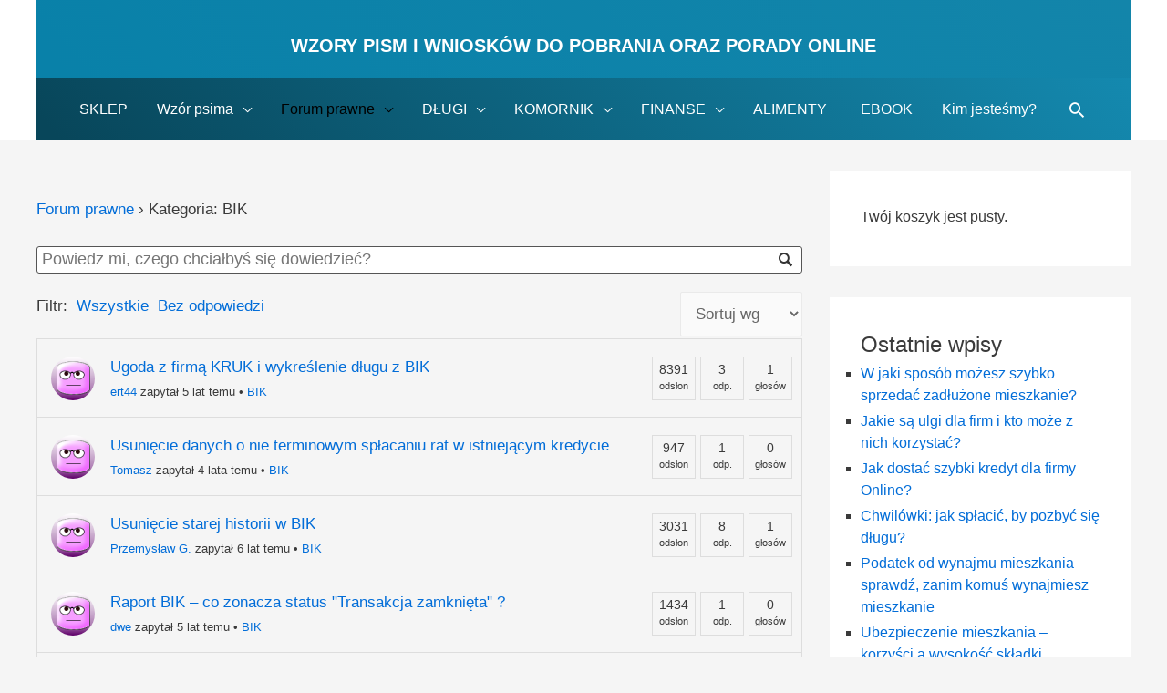

--- FILE ---
content_type: text/html; charset=UTF-8
request_url: https://jakwyjsczdlugow.pl/forum/dzial/bik/
body_size: 21301
content:


<!DOCTYPE html>
<html lang="pl-PL" prefix="og: https://ogp.me/ns#">
<head>
<meta charset="UTF-8">
<meta name="viewport" content="width=device-width, initial-scale=1">
<link rel="profile" href="https://gmpg.org/xfn/11">
<!-- <link href="https://cdnjs.cloudflare.com/ajax/libs/font-awesome/4.0.3/css/font-awesome.min.css" rel="stylesheet"> -->
 <!-- Global Site Tag (gtag.js) - Google Analytics -->



<!-- Search Engine Optimization by Rank Math - https://rankmath.com/ -->
<title>BIK Archives &bull; Wzory pism i wniosków do pobrania oraz Porady online</title>
<meta name="robots" content="follow, index, max-snippet:-1, max-video-preview:-1, max-image-preview:large"/>
<link rel="canonical" href="https://jakwyjsczdlugow.pl/forum/dzial/bik/" />
<link rel="next" href="https://jakwyjsczdlugow.pl/forum/dzial/bik/page/2/" />
<meta property="og:locale" content="pl_PL" />
<meta property="og:type" content="article" />
<meta property="og:title" content="BIK Archives &bull; Wzory pism i wniosków do pobrania oraz Porady online" />
<meta property="og:url" content="https://jakwyjsczdlugow.pl/forum/dzial/bik/" />
<meta property="og:site_name" content="Wzory pism i wniosków do pobrania oraz Porady online" />
<meta name="twitter:card" content="summary_large_image" />
<meta name="twitter:title" content="BIK Archives &bull; Wzory pism i wniosków do pobrania oraz Porady online" />
<meta name="twitter:label1" content="Strony" />
<meta name="twitter:data1" content="31" />
<script type="application/ld+json" class="rank-math-schema">{"@context":"https://schema.org","@graph":[{"@type":"Person","@id":"https://jakwyjsczdlugow.pl/#person","name":"Janina Go\u0142\u0119biecka"},{"@type":"WebSite","@id":"https://jakwyjsczdlugow.pl/#website","url":"https://jakwyjsczdlugow.pl","name":"Janina Go\u0142\u0119biecka","publisher":{"@id":"https://jakwyjsczdlugow.pl/#person"},"inLanguage":"pl-PL"},{"@type":"BreadcrumbList","@id":"https://jakwyjsczdlugow.pl/forum/dzial/bik/#breadcrumb","itemListElement":[{"@type":"ListItem","position":"1","item":{"@id":"https://jakwyjsczdlugow.pl","name":"Jakwyjsczdlugow.pl"}},{"@type":"ListItem","position":"2","item":{"@id":"https://jakwyjsczdlugow.pl/forum/dzial/bik/","name":"BIK"}}]},{"@type":"WebPage","@id":"https://jakwyjsczdlugow.pl/forum/dzial/bik/#webpage","url":"https://jakwyjsczdlugow.pl/forum/dzial/bik/","name":"BIK Archives &bull; Wzory pism i wniosk\u00f3w do pobrania oraz Porady online","isPartOf":{"@id":"https://jakwyjsczdlugow.pl/#website"},"inLanguage":"pl-PL","breadcrumb":{"@id":"https://jakwyjsczdlugow.pl/forum/dzial/bik/#breadcrumb"}}]}</script>
<!-- /Wtyczka Rank Math WordPress SEO -->

<link rel='dns-prefetch' href='//s.w.org' />
<link rel="alternate" type="application/rss+xml" title="Wzory pism i wniosków do pobrania oraz Porady online &raquo; Kanał z wpisami" href="https://jakwyjsczdlugow.pl/feed/" />
<link rel="alternate" type="application/rss+xml" title="Wzory pism i wniosków do pobrania oraz Porady online &raquo; Kanał z komentarzami" href="https://jakwyjsczdlugow.pl/comments/feed/" />
<link rel="alternate" type="application/rss+xml" title="Kanał Wzory pism i wniosków do pobrania oraz Porady online &raquo; BIK Question Category" href="https://jakwyjsczdlugow.pl/forum/dzial/bik/feed/" />
		<script type="text/javascript">
			window._wpemojiSettings = {"baseUrl":"https:\/\/s.w.org\/images\/core\/emoji\/13.0.1\/72x72\/","ext":".png","svgUrl":"https:\/\/s.w.org\/images\/core\/emoji\/13.0.1\/svg\/","svgExt":".svg","source":{"concatemoji":"https:\/\/jakwyjsczdlugow.pl\/wp-includes\/js\/wp-emoji-release.min.js?ver=5.7.14"}};
			!function(e,a,t){var n,r,o,i=a.createElement("canvas"),p=i.getContext&&i.getContext("2d");function s(e,t){var a=String.fromCharCode;p.clearRect(0,0,i.width,i.height),p.fillText(a.apply(this,e),0,0);e=i.toDataURL();return p.clearRect(0,0,i.width,i.height),p.fillText(a.apply(this,t),0,0),e===i.toDataURL()}function c(e){var t=a.createElement("script");t.src=e,t.defer=t.type="text/javascript",a.getElementsByTagName("head")[0].appendChild(t)}for(o=Array("flag","emoji"),t.supports={everything:!0,everythingExceptFlag:!0},r=0;r<o.length;r++)t.supports[o[r]]=function(e){if(!p||!p.fillText)return!1;switch(p.textBaseline="top",p.font="600 32px Arial",e){case"flag":return s([127987,65039,8205,9895,65039],[127987,65039,8203,9895,65039])?!1:!s([55356,56826,55356,56819],[55356,56826,8203,55356,56819])&&!s([55356,57332,56128,56423,56128,56418,56128,56421,56128,56430,56128,56423,56128,56447],[55356,57332,8203,56128,56423,8203,56128,56418,8203,56128,56421,8203,56128,56430,8203,56128,56423,8203,56128,56447]);case"emoji":return!s([55357,56424,8205,55356,57212],[55357,56424,8203,55356,57212])}return!1}(o[r]),t.supports.everything=t.supports.everything&&t.supports[o[r]],"flag"!==o[r]&&(t.supports.everythingExceptFlag=t.supports.everythingExceptFlag&&t.supports[o[r]]);t.supports.everythingExceptFlag=t.supports.everythingExceptFlag&&!t.supports.flag,t.DOMReady=!1,t.readyCallback=function(){t.DOMReady=!0},t.supports.everything||(n=function(){t.readyCallback()},a.addEventListener?(a.addEventListener("DOMContentLoaded",n,!1),e.addEventListener("load",n,!1)):(e.attachEvent("onload",n),a.attachEvent("onreadystatechange",function(){"complete"===a.readyState&&t.readyCallback()})),(n=t.source||{}).concatemoji?c(n.concatemoji):n.wpemoji&&n.twemoji&&(c(n.twemoji),c(n.wpemoji)))}(window,document,window._wpemojiSettings);
		</script>
		<style type="text/css">
img.wp-smiley,
img.emoji {
	display: inline !important;
	border: none !important;
	box-shadow: none !important;
	height: 1em !important;
	width: 1em !important;
	margin: 0 .07em !important;
	vertical-align: -0.1em !important;
	background: none !important;
	padding: 0 !important;
}
</style>
	<link rel='stylesheet' id='astra-theme-css-css'  href='https://jakwyjsczdlugow.pl/wp-content/themes/astra/assets/css/minified/style.min.css?ver=1.7.2' type='text/css' media='all' />
<style id='astra-theme-css-inline-css' type='text/css'>
html{font-size:106.25%;}a,.page-title{color:#026dd8;}a:hover,a:focus{color:#dd003b;}body,button,input,select,textarea{font-family:-apple-system,BlinkMacSystemFont,Segoe UI,Roboto,Oxygen-Sans,Ubuntu,Cantarell,Helvetica Neue,sans-serif;font-weight:normal;font-size:17px;font-size:1rem;}blockquote{border-color:rgba(2,109,216,0.15);}h1,.entry-content h1,h2,.entry-content h2,h3,.entry-content h3,h4,.entry-content h4,h5,.entry-content h5,h6,.entry-content h6,.site-title,.site-title a{font-weight:600;}.site-title{font-size:35px;font-size:2.0588235294118rem;}header .site-logo-img .custom-logo-link img{max-width:43px;}.astra-logo-svg{width:43px;}.ast-archive-description .ast-archive-title{font-size:40px;font-size:2.3529411764706rem;}.site-header .site-description{font-size:15px;font-size:0.88235294117647rem;}.entry-title{font-size:40px;font-size:2.3529411764706rem;}.comment-reply-title{font-size:28px;font-size:1.6470588235294rem;}.ast-comment-list #cancel-comment-reply-link{font-size:17px;font-size:1rem;}h1,.entry-content h1{font-size:43px;font-size:2.5294117647059rem;}h2,.entry-content h2{font-size:30px;font-size:1.7647058823529rem;}h3,.entry-content h3{font-size:25px;font-size:1.4705882352941rem;}h4,.entry-content h4{font-size:22px;font-size:1.2941176470588rem;}h5,.entry-content h5{font-size:18px;font-size:1.0588235294118rem;}h6,.entry-content h6{font-size:15px;font-size:0.88235294117647rem;}.ast-single-post .entry-title,.page-title{font-size:30px;font-size:1.7647058823529rem;}#secondary,#secondary button,#secondary input,#secondary select,#secondary textarea{font-size:17px;font-size:1rem;}::selection{background-color:#0274be;color:#ffffff;}body,h1,.entry-title a,.entry-content h1,h2,.entry-content h2,h3,.entry-content h3,h4,.entry-content h4,h5,.entry-content h5,h6,.entry-content h6{color:#3a3a3a;}.tagcloud a:hover,.tagcloud a:focus,.tagcloud a.current-item{color:#ffffff;border-color:#026dd8;background-color:#026dd8;}.main-header-menu a,.ast-header-custom-item a{color:#3a3a3a;}.main-header-menu li:hover > a,.main-header-menu li:hover > .ast-menu-toggle,.main-header-menu .ast-masthead-custom-menu-items a:hover,.main-header-menu li.focus > a,.main-header-menu li.focus > .ast-menu-toggle,.main-header-menu .current-menu-item > a,.main-header-menu .current-menu-ancestor > a,.main-header-menu .current_page_item > a,.main-header-menu .current-menu-item > .ast-menu-toggle,.main-header-menu .current-menu-ancestor > .ast-menu-toggle,.main-header-menu .current_page_item > .ast-menu-toggle{color:#026dd8;}input:focus,input[type="text"]:focus,input[type="email"]:focus,input[type="url"]:focus,input[type="password"]:focus,input[type="reset"]:focus,input[type="search"]:focus,textarea:focus{border-color:#026dd8;}input[type="radio"]:checked,input[type=reset],input[type="checkbox"]:checked,input[type="checkbox"]:hover:checked,input[type="checkbox"]:focus:checked,input[type=range]::-webkit-slider-thumb{border-color:#026dd8;background-color:#026dd8;box-shadow:none;}.site-footer a:hover + .post-count,.site-footer a:focus + .post-count{background:#026dd8;border-color:#026dd8;}.footer-adv .footer-adv-overlay{border-top-style:solid;border-top-color:#7a7a7a;}.ast-comment-meta{line-height:1.666666667;font-size:14px;font-size:0.82352941176471rem;}.single .nav-links .nav-previous,.single .nav-links .nav-next,.single .ast-author-details .author-title,.ast-comment-meta{color:#026dd8;}.menu-toggle,button,.ast-button,.button,input#submit,input[type="button"],input[type="submit"],input[type="reset"]{border-radius:2px;padding:10px 40px;color:#ffffff;border-color:#0274be;background-color:#0274be;}button:focus,.menu-toggle:hover,button:hover,.ast-button:hover,.button:hover,input[type=reset]:hover,input[type=reset]:focus,input#submit:hover,input#submit:focus,input[type="button"]:hover,input[type="button"]:focus,input[type="submit"]:hover,input[type="submit"]:focus{color:#ffffff;border-color:#dd003b;background-color:#dd003b;}.entry-meta,.entry-meta *{line-height:1.45;color:#026dd8;}.entry-meta a:hover,.entry-meta a:hover *,.entry-meta a:focus,.entry-meta a:focus *{color:#dd003b;}blockquote,blockquote a{color:#000000;}.ast-404-layout-1 .ast-404-text{font-size:200px;font-size:11.764705882353rem;}.widget-title{font-size:24px;font-size:1.4117647058824rem;color:#3a3a3a;}#cat option,.secondary .calendar_wrap thead a,.secondary .calendar_wrap thead a:visited{color:#026dd8;}.secondary .calendar_wrap #today,.ast-progress-val span{background:#026dd8;}.secondary a:hover + .post-count,.secondary a:focus + .post-count{background:#026dd8;border-color:#026dd8;}.calendar_wrap #today > a{color:#ffffff;}.ast-pagination a,.page-links .page-link,.single .post-navigation a{color:#026dd8;}.ast-pagination a:hover,.ast-pagination a:focus,.ast-pagination > span:hover:not(.dots),.ast-pagination > span.current,.page-links > .page-link,.page-links .page-link:hover,.post-navigation a:hover{color:#dd003b;}.ast-header-break-point .ast-mobile-menu-buttons-minimal.menu-toggle{background:transparent;color:#0274be;}.ast-header-break-point .ast-mobile-menu-buttons-outline.menu-toggle{background:transparent;border:1px solid #0274be;color:#0274be;}.ast-header-break-point .ast-mobile-menu-buttons-fill.menu-toggle{background:#0274be;}@media (min-width:545px){.ast-page-builder-template .comments-area,.single.ast-page-builder-template .entry-header,.single.ast-page-builder-template .post-navigation{max-width:1240px;margin-left:auto;margin-right:auto;}}@media (max-width:768px){.ast-archive-description .ast-archive-title{font-size:40px;}.entry-title{font-size:30px;}h1,.entry-content h1{font-size:30px;}h2,.entry-content h2{font-size:25px;}h3,.entry-content h3{font-size:20px;}.ast-single-post .entry-title,.page-title{font-size:30px;}}@media (max-width:544px){.ast-archive-description .ast-archive-title{font-size:40px;}.entry-title{font-size:30px;}h1,.entry-content h1{font-size:30px;}h2,.entry-content h2{font-size:25px;}h3,.entry-content h3{font-size:20px;}.ast-single-post .entry-title,.page-title{font-size:30px;}}@media (max-width:768px){html{font-size:96.9%;}}@media (max-width:544px){html{font-size:96.9%;}}@media (min-width:769px){.ast-container{max-width:1240px;}}@font-face {font-family: "Astra";src: url( https://jakwyjsczdlugow.pl/wp-content/themes/astra/assets/fonts/astra.woff) format("woff"),url( https://jakwyjsczdlugow.pl/wp-content/themes/astra/assets/fonts/astra.ttf) format("truetype"),url( https://jakwyjsczdlugow.pl/wp-content/themes/astra/assets/fonts/astra.svg#astra) format("svg");font-weight: normal;font-style: normal;}@media (max-width:921px) {.main-header-bar .main-header-bar-navigation{display:none;}}.ast-desktop .main-header-menu.submenu-with-border .sub-menu,.ast-desktop .main-header-menu.submenu-with-border .children,.ast-desktop .main-header-menu.submenu-with-border .astra-full-megamenu-wrapper{border-color:#0274be;}.ast-desktop .main-header-menu.submenu-with-border .sub-menu,.ast-desktop .main-header-menu.submenu-with-border .children{border-top-width:0px;border-right-width:0px;border-left-width:0px;border-bottom-width:0px;border-style:solid;}.ast-desktop .main-header-menu.submenu-with-border .sub-menu .sub-menu,.ast-desktop .main-header-menu.submenu-with-border .children .children{top:-0px;}.ast-desktop .main-header-menu.submenu-with-border .sub-menu a,.ast-desktop .main-header-menu.submenu-with-border .children a{border-bottom-width:0px;border-style:solid;border-color:#eaeaea;}@media (min-width:769px){.main-header-menu .sub-menu li.ast-left-align-sub-menu:hover > ul,.main-header-menu .sub-menu li.ast-left-align-sub-menu.focus > ul{margin-left:-0px;}}.ast-small-footer{border-top-style:solid;border-top-width:1px;border-top-color:#7a7a7a;}.ast-small-footer-wrap{text-align:center;}@media (max-width:920px){.ast-404-layout-1 .ast-404-text{font-size:100px;font-size:5.8823529411765rem;}}
.ast-header-break-point .site-header{border-bottom-width:0;}@media (min-width:769px){.main-header-bar{border-bottom-width:0;}}@media (min-width:769px){#primary{width:70%;}#secondary{width:30%;}}.main-header-menu .menu-item, .main-header-bar .ast-masthead-custom-menu-items{-js-display:flex;display:flex;-webkit-box-pack:center;-webkit-justify-content:center;-moz-box-pack:center;-ms-flex-pack:center;justify-content:center;-webkit-box-orient:vertical;-webkit-box-direction:normal;-webkit-flex-direction:column;-moz-box-orient:vertical;-moz-box-direction:normal;-ms-flex-direction:column;flex-direction:column;}.main-header-menu > .menu-item > a{height:100%;-webkit-box-align:center;-webkit-align-items:center;-moz-box-align:center;-ms-flex-align:center;align-items:center;-js-display:flex;display:flex;}
@media (min-width:769px){.ast-theme-transparent-header #masthead{position:absolute;left:0;right:0;}.ast-theme-transparent-header .main-header-bar, .ast-theme-transparent-header.ast-header-break-point .main-header-bar{background:none;}body.elementor-editor-active.ast-theme-transparent-header #masthead, .fl-builder-edit .ast-theme-transparent-header #masthead, body.vc_editor.ast-theme-transparent-header #masthead{z-index:0;}.ast-header-break-point.ast-replace-site-logo-transparent.ast-theme-transparent-header .custom-mobile-logo-link{display:none;}.ast-header-break-point.ast-replace-site-logo-transparent.ast-theme-transparent-header .transparent-custom-logo{display:inline-block;}.ast-theme-transparent-header .ast-above-header{background-image:none;background-color:transparent;}.ast-theme-transparent-header .ast-below-header{background-image:none;background-color:transparent;}}@media (max-width:768px){.ast-theme-transparent-header #masthead{position:absolute;left:0;right:0;}.ast-theme-transparent-header .main-header-bar, .ast-theme-transparent-header.ast-header-break-point .main-header-bar{background:none;}body.elementor-editor-active.ast-theme-transparent-header #masthead, .fl-builder-edit .ast-theme-transparent-header #masthead, body.vc_editor.ast-theme-transparent-header #masthead{z-index:0;}.ast-header-break-point.ast-replace-site-logo-transparent.ast-theme-transparent-header .custom-mobile-logo-link{display:none;}.ast-header-break-point.ast-replace-site-logo-transparent.ast-theme-transparent-header .transparent-custom-logo{display:inline-block;}.ast-theme-transparent-header .ast-above-header{background-image:none;background-color:transparent;}.ast-theme-transparent-header .ast-below-header{background-image:none;background-color:transparent;}}.ast-theme-transparent-header .main-header-bar, .ast-theme-transparent-header .site-header{border-bottom-width:0;}
</style>
<link rel='stylesheet' id='astra-edd-css'  href='https://jakwyjsczdlugow.pl/wp-content/themes/astra/assets/css/minified/compatibility/edd.min.css?ver=1.7.2' type='text/css' media='all' />
<style id='astra-edd-inline-css' type='text/css'>
.ast-edd-site-header-cart a{color:#3a3a3a;}.ast-edd-site-header-cart a:focus, .ast-edd-site-header-cart a:hover, .ast-edd-site-header-cart .current-menu-item a{color:#026dd8;}.ast-edd-cart-menu-wrap .count, .ast-edd-cart-menu-wrap .count:after{border-color:#026dd8;color:#026dd8;}.ast-edd-cart-menu-wrap:hover .count{color:#ffffff;background-color:#026dd8;}a.edd-add-to-cart.white .edd-loading, .edd-discount-loader.edd-loading, .edd-loading-ajax.edd-loading{border-left-color:#ffffff;}.ast-edd-site-header-cart .widget_edd_cart_widget .cart-total{color:#026dd8;}.ast-edd-site-header-cart .widget_edd_cart_widget .edd_checkout a, .widget_edd_cart_widget .edd_checkout a{color:#ffffff;border-color:#dd003b;background-color:#dd003b;border-radius:2px;}.site-header .ast-edd-site-header-cart .ast-edd-site-header-cart-widget .edd_checkout a, .site-header .ast-edd-site-header-cart .ast-edd-site-header-cart-widget .edd_checkout a:hover{color:#ffffff;}.below-header-user-select .ast-edd-site-header-cart .widget, .ast-above-header-section .ast-edd-site-header-cart .widget a, .below-header-user-select .ast-edd-site-header-cart .widget_edd_cart_widget a{color:#3a3a3a;}.below-header-user-select .ast-edd-site-header-cart .widget_edd_cart_widget a:hover, .ast-above-header-section .ast-edd-site-header-cart .widget_edd_cart_widget a:hover, .below-header-user-select .ast-edd-site-header-cart .widget_edd_cart_widget a.remove:hover, .ast-above-header-section .ast-edd-site-header-cart .widget_edd_cart_widget a.remove:hover{color:#026dd8;}.widget_edd_cart_widget a.edd-remove-from-cart:hover:after{color:#026dd8;border-color:#026dd8;background-color:#ffffff;}@media (min-width:769px){.ast-edd-archive-page .site-content > .ast-container{max-width:1240px;}}
</style>
<link rel='stylesheet' id='cart-lift-css'  href='https://jakwyjsczdlugow.pl/wp-content/plugins/cart-lift/public/css/cart-lift-public.css?ver=3.1.36' type='text/css' media='all' />
<link rel='stylesheet' id='dwqa-style-css'  href='https://jakwyjsczdlugow.pl/wp-content/plugins/dw-question-answer/templates/assets/css/style.css?ver=180720161357' type='text/css' media='all' />
<link rel='stylesheet' id='dwqa-rtl-css'  href='https://jakwyjsczdlugow.pl/wp-content/plugins/dw-question-answer/templates/assets/css/rtl.css?ver=180720161357' type='text/css' media='all' />
<link rel='stylesheet' id='wp-postratings-css'  href='https://jakwyjsczdlugow.pl/wp-content/plugins/wp-postratings/css/postratings-css.css?ver=1.91.2' type='text/css' media='all' />
<link rel='stylesheet' id='ppress-frontend-css'  href='https://jakwyjsczdlugow.pl/wp-content/plugins/wp-user-avatar/assets/css/frontend.min.css?ver=4.16.2' type='text/css' media='all' />
<link rel='stylesheet' id='ppress-flatpickr-css'  href='https://jakwyjsczdlugow.pl/wp-content/plugins/wp-user-avatar/assets/flatpickr/flatpickr.min.css?ver=4.16.2' type='text/css' media='all' />
<link rel='stylesheet' id='ppress-select2-css'  href='https://jakwyjsczdlugow.pl/wp-content/plugins/wp-user-avatar/assets/select2/select2.min.css?ver=5.7.14' type='text/css' media='all' />
<link rel='stylesheet' id='ez-toc-css'  href='https://jakwyjsczdlugow.pl/wp-content/plugins/easy-table-of-contents/assets/css/screen.min.css?ver=2.0.80' type='text/css' media='all' />
<style id='ez-toc-inline-css' type='text/css'>
div#ez-toc-container .ez-toc-title {font-size: 120%;}div#ez-toc-container .ez-toc-title {font-weight: 500;}div#ez-toc-container ul li , div#ez-toc-container ul li a {font-size: 95%;}div#ez-toc-container ul li , div#ez-toc-container ul li a {font-weight: 500;}div#ez-toc-container nav ul ul li {font-size: 90%;}div#ez-toc-container {width: 100%;}.ez-toc-box-title {font-weight: bold; margin-bottom: 10px; text-align: center; text-transform: uppercase; letter-spacing: 1px; color: #666; padding-bottom: 5px;position:absolute;top:-4%;left:5%;background-color: inherit;transition: top 0.3s ease;}.ez-toc-box-title.toc-closed {top:-25%;}
.ez-toc-container-direction {direction: ltr;}.ez-toc-counter ul{counter-reset: item ;}.ez-toc-counter nav ul li a::before {content: counters(item, '.', decimal) '. ';display: inline-block;counter-increment: item;flex-grow: 0;flex-shrink: 0;margin-right: .2em; float: left; }.ez-toc-widget-direction {direction: ltr;}.ez-toc-widget-container ul{counter-reset: item ;}.ez-toc-widget-container nav ul li a::before {content: counters(item, '.', decimal) '. ';display: inline-block;counter-increment: item;flex-grow: 0;flex-shrink: 0;margin-right: .2em; float: left; }
</style>
<link rel='stylesheet' id='astra-addon-css-css'  href='https://jakwyjsczdlugow.pl/wp-content/uploads/2011/11/foto/astra-addon/astra-addon-62d5bd866bf438-50969470.css?ver=1.7.1' type='text/css' media='all' />
<style id='astra-addon-css-inline-css' type='text/css'>
.ast-article-post .ast-date-meta .posted-on, .ast-article-post .ast-date-meta .posted-on *{background:#026dd8;color:#ffffff;}.ast-article-post .ast-date-meta .posted-on .date-month, .ast-article-post .ast-date-meta .posted-on .date-year{color:#ffffff;}.ast-load-more:hover{color:#ffffff;border-color:#026dd8;background-color:#026dd8;}.ast-loader > div{background-color:#026dd8;}h1, .entry-content h1{color:#003172;}h2, .entry-content h2{color:rgba(0,56,89,0.94);}h3, .entry-content h3{color:rgba(0,54,109,0.97);}.read-more a:not(.ast-button):hover, .entry-meta a:hover, .entry-meta a:hover *{color:#ed3673;}.entry-meta a, .entry-meta a *, .read-more a:not(.ast-button){color:#ffffff;}.ast-separate-container .blog-layout-1, .ast-separate-container .blog-layout-2, .ast-separate-container .blog-layout-3{background-color:#ffffff;}.ast-separate-container .ast-article-single, .ast-separate-container .comment-respond,.ast-separate-container .ast-comment-list li, .ast-separate-container .ast-woocommerce-container, .ast-separate-container .error-404, .ast-separate-container .no-results, .single.ast-separate-container .ast-author-meta, .ast-separate-container .related-posts-title-wrapper, .ast-separate-container.ast-two-container #secondary .widget,.ast-separate-container .comments-count-wrapper, .ast-box-layout.ast-plain-container .site-content,.ast-padded-layout.ast-plain-container .site-content{background-color:#ffffff;}.footer-adv .widget-title, .footer-adv .widget-title a.rsswidget, .ast-no-widget-row .widget-title{font-family:-apple-system, BlinkMacSystemFont, Segoe UI, Roboto, Oxygen-Sans, Ubuntu, Cantarell, Helvetica Neue, sans-serif;text-transform:inherit;}.footer-adv .widget > *:not(.widget-title){font-family:-apple-system, BlinkMacSystemFont, Segoe UI, Roboto, Oxygen-Sans, Ubuntu, Cantarell, Helvetica Neue, sans-serif;}.site-title, .site-title a{font-family:-apple-system, BlinkMacSystemFont, Segoe UI, Roboto, Oxygen-Sans, Ubuntu, Cantarell, Helvetica Neue, sans-serif;text-transform:inherit;}.secondary .widget-title{font-family:-apple-system, BlinkMacSystemFont, Segoe UI, Roboto, Oxygen-Sans, Ubuntu, Cantarell, Helvetica Neue, sans-serif;text-transform:inherit;}.secondary .widget > *:not(.widget-title){font-family:-apple-system, BlinkMacSystemFont, Segoe UI, Roboto, Oxygen-Sans, Ubuntu, Cantarell, Helvetica Neue, sans-serif;}.ast-single-post .entry-title, .page-title{font-family:-apple-system, BlinkMacSystemFont, Segoe UI, Roboto, Oxygen-Sans, Ubuntu, Cantarell, Helvetica Neue, sans-serif;text-transform:inherit;}.ast-archive-description .ast-archive-title{font-family:-apple-system, BlinkMacSystemFont, Segoe UI, Roboto, Oxygen-Sans, Ubuntu, Cantarell, Helvetica Neue, sans-serif;text-transform:inherit;}.blog .entry-title, .blog .entry-title a, .archive .entry-title, .archive .entry-title a, .search .entry-title, .search .entry-title a {font-family:-apple-system, BlinkMacSystemFont, Segoe UI, Roboto, Oxygen-Sans, Ubuntu, Cantarell, Helvetica Neue, sans-serif;text-transform:inherit;}h1, .entry-content h1{text-transform:inherit;}h2, .entry-content h2{text-transform:inherit;}h3, .entry-content h3{text-transform:inherit;}h4, .entry-content h4{text-transform:inherit;}h5, .entry-content h5{text-transform:inherit;}h6, .entry-content h6{text-transform:inherit;}
</style>
<link rel='stylesheet' id='astra-child-theme-css-css'  href='https://jakwyjsczdlugow.pl/wp-content/themes/astra-child/style.css?ver=1.0.0' type='text/css' media='all' />
<!--[if IE]>
<script type='text/javascript' src='https://jakwyjsczdlugow.pl/wp-content/themes/astra/assets/js/minified/flexibility.min.js?ver=1.7.2' id='astra-flexibility-js'></script>
<script type='text/javascript' id='astra-flexibility-js-after'>
flexibility(document.documentElement);
</script>
<![endif]-->
<script type='text/javascript' src='https://jakwyjsczdlugow.pl/wp-includes/js/jquery/jquery.min.js?ver=3.5.1' id='jquery-core-js'></script>
<script type='text/javascript' src='https://jakwyjsczdlugow.pl/wp-includes/js/jquery/jquery-migrate.min.js?ver=3.3.2' id='jquery-migrate-js'></script>
<script type='text/javascript' src='https://jakwyjsczdlugow.pl/wp-content/plugins/wp-user-avatar/assets/flatpickr/flatpickr.min.js?ver=4.16.2' id='ppress-flatpickr-js'></script>
<script type='text/javascript' src='https://jakwyjsczdlugow.pl/wp-content/plugins/wp-user-avatar/assets/select2/select2.min.js?ver=4.16.2' id='ppress-select2-js'></script>
<link rel="https://api.w.org/" href="https://jakwyjsczdlugow.pl/wp-json/" /><link rel="EditURI" type="application/rsd+xml" title="RSD" href="https://jakwyjsczdlugow.pl/xmlrpc.php?rsd" />
<link rel="wlwmanifest" type="application/wlwmanifest+xml" href="https://jakwyjsczdlugow.pl/wp-includes/wlwmanifest.xml" /> 
<meta name="generator" content="WordPress 5.7.14" />
<meta name="generator" content="Easy Digital Downloads v2.11.1" />
<meta name="generator" content="Powered by WPBakery Page Builder - drag and drop page builder for WordPress."/>
<script id="google_gtagjs" src="https://www.googletagmanager.com/gtag/js?id=UA-107674618-1" async="async" type="text/javascript"></script>
<script id="google_gtagjs-inline" type="text/javascript">
window.dataLayer = window.dataLayer || [];function gtag(){dataLayer.push(arguments);}gtag('js', new Date());gtag('config', 'UA-107674618-1', {} );
</script>
<link rel="icon" href="https://jakwyjsczdlugow.pl/wp-content/uploads/2011/11/foto/2022/01/cropped-wzory-pism-1-32x32.png" sizes="32x32" />
<link rel="icon" href="https://jakwyjsczdlugow.pl/wp-content/uploads/2011/11/foto/2022/01/cropped-wzory-pism-1-192x192.png" sizes="192x192" />
<link rel="apple-touch-icon" href="https://jakwyjsczdlugow.pl/wp-content/uploads/2011/11/foto/2022/01/cropped-wzory-pism-1-180x180.png" />
<meta name="msapplication-TileImage" content="https://jakwyjsczdlugow.pl/wp-content/uploads/2011/11/foto/2022/01/cropped-wzory-pism-1-270x270.png" />
		<style type="text/css" id="wp-custom-css">
			.widget-cat-related {
	display: none;
}
.widget ul {
    margin: 0;
    list-style-type: square;
}
.widget ul.edd-cart {
    margin: 0;
    list-style-type: none;
}
.widget li {
    font-size: 16px;
}
.adsbygoogle {
	margin-bottom:10px;
}
#clockdiv {
  font-family: sans-serif;
  color: #FFFFFF;
  display: inline-block;
  font-weight: 100;
  text-align: center;
  font-size: 30px;
}

#clockdiv > div {
  padding: 10px;
  border-radius: 3px;
  background: #3f72a3;
  display: inline-block;
}

#clockdiv div > span {
  padding: 15px;
  border-radius: 3px;
  background: #FFFFFF;
  display: inline-block;
}

.smalltext {
  padding-top: 5px;
  font-size: 16px;
}

#clockdiv span {
   color: #1a1a1a;
}
.ast-header-break-point .site-header .main-header-bar-wrap .site-branding {
    -js-display: block;
    display: block;
    flex: none;
    align-self: center;
	width: 100%;
	text-align: center;
padding: 0 1em 1em;
}
@media only screen and (max-width: 600px) {
.ast-site-identity {
    padding: 0 0 0.5em;
}
}
@media (min-width:768px) {
article.ast-col-md-6 {
  width:100%
}
}
.single-layout-1 a {
	box-shadow: inset 0 -5px 0 rgba(2, 116, 190,.44);
transition: .3s;
}		</style>
		<noscript><style> .wpb_animate_when_almost_visible { opacity: 1; }</style></noscript></head>
<body itemtype='https://schema.org/Blog' itemscope='itemscope' class="ast-desktop ast-separate-container ast-two-container ast-right-sidebar astra-1.7.2 ast-header-custom-item-inside group-blog ast-inherit-site-logo-transparent ast-inherit-site-logo-sticky wpb-js-composer js-comp-ver-6.7.0 vc_responsive page-template page-template-default default astra-addon-1.7.1">

<!--
<label for="notify-2">
  <input id="notify-2" type="checkbox" style="position:relative;left:-100px;">
  <div id="notification-bar">
    <div class="container">
      <i class="fa fa-times-circle"></i>
      <i class="fa fa-gift"></i>
      <p>Chcesz wyjść z długów?</p>
      <a class="btn-action" href="http://ebook.jakwyjsczdlugow.pl" target="_blank">CHCĘ!</a>
    </div>
  </div>
</label>
-->
<div id="page" class="hfeed site">
	<a class="skip-link screen-reader-text" href="#content">Skip to content</a>

	
	
		<header itemtype="https://schema.org/WPHeader" itemscope="itemscope" id="masthead" class="site-header header-main-layout-2 ast-primary-menu-enabled ast-logo-title-inline ast-menu-toggle-icon ast-mobile-header-inline" role="banner">

			
			
<div class="main-header-bar-wrap">
	<div class="main-header-bar">
				<div class="ast-container">

			<div class="ast-flex main-header-container">
				
		<div class="site-branding">
			<div class="ast-site-identity" itemscope="itemscope" itemtype="https://schema.org/Organization">
				<div class="ast-site-title-wrap">
							<span class="site-title" itemprop="name">
					<a href="https://jakwyjsczdlugow.pl/" rel="home" itemprop="url" >
						Wzory pism i wniosków do pobrania oraz Porady online
					</a>
				</span>
							
						</div>			</div>
		</div>

		<!-- .site-branding -->
				<div class="ast-mobile-menu-buttons">

			
					<div class="ast-button-wrap">
			<button type="button" class="menu-toggle main-header-menu-toggle  ast-mobile-menu-buttons-minimal "  rel="main-menu" aria-controls='primary-menu' aria-expanded='false'>
				<span class="screen-reader-text">Menu</span>
				<span class="menu-toggle-icon"></span>
				
					<span class="mobile-menu-wrap">
						<span class="mobile-menu">Menu</span>
					</span>

							</button>
		</div>
			
			
		</div>
			<div class="ast-main-header-bar-alignment"><div class="main-header-bar-navigation"><nav itemtype="https://schema.org/SiteNavigationElement" itemscope="itemscope" id="site-navigation" class="ast-flex-grow-1 navigation-accessibility" role="navigation" aria-label="Site Navigation"><div class="main-navigation"><ul id="primary-menu" class="main-header-menu ast-nav-menu ast-flex ast-justify-content-flex-end  submenu-with-border"><li id="menu-item-154600" class="menu-item menu-item-type-custom menu-item-object-custom menu-item-154600"><a href="https://jakwyjsczdlugow.pl/sklep/">SKLEP</a></li>
<li id="menu-item-131522" class="menu-item menu-item-type-taxonomy menu-item-object-category menu-item-has-children menu-item-131522"><a href="https://jakwyjsczdlugow.pl/wzor-pisma/">Wzór psima</a><button class="ast-menu-toggle" role="button" aria-expanded="false"><span class="screen-reader-text">Menu Toggle</span></button>
<ul class="sub-menu">
	<li id="menu-item-281864" class="menu-item menu-item-type-taxonomy menu-item-object-category menu-item-281864"><a href="https://jakwyjsczdlugow.pl/wzor-pisma/pracownik/">Pracownik</a></li>
	<li id="menu-item-281870" class="menu-item menu-item-type-taxonomy menu-item-object-category menu-item-281870"><a href="https://jakwyjsczdlugow.pl/wzor-pisma/wzor-umowy/">Wzór umowy</a></li>
	<li id="menu-item-261049" class="menu-item menu-item-type-taxonomy menu-item-object-category menu-item-261049"><a href="https://jakwyjsczdlugow.pl/wzor-pisma/alimenty-wzor-pisma/">Alimenty</a></li>
	<li id="menu-item-261050" class="menu-item menu-item-type-taxonomy menu-item-object-category menu-item-261050"><a href="https://jakwyjsczdlugow.pl/wzor-pisma/komornik-wzor-pisma/">Komornik</a></li>
	<li id="menu-item-261051" class="menu-item menu-item-type-taxonomy menu-item-object-category menu-item-261051"><a href="https://jakwyjsczdlugow.pl/wzor-pisma/najem/">Najem</a></li>
	<li id="menu-item-261052" class="menu-item menu-item-type-taxonomy menu-item-object-category menu-item-261052"><a href="https://jakwyjsczdlugow.pl/wzor-pisma/skarga/">Skarga</a></li>
	<li id="menu-item-281868" class="menu-item menu-item-type-taxonomy menu-item-object-category menu-item-281868"><a href="https://jakwyjsczdlugow.pl/wzor-pisma/wypowiedzenie-umowy/">Wypowiedzenie umowy</a></li>
	<li id="menu-item-261055" class="menu-item menu-item-type-taxonomy menu-item-object-category menu-item-261055"><a href="https://jakwyjsczdlugow.pl/wzor-pisma/odwolanie/">Odwołanie</a></li>
	<li id="menu-item-261059" class="menu-item menu-item-type-taxonomy menu-item-object-category menu-item-261059"><a href="https://jakwyjsczdlugow.pl/wzor-pisma/pisemna-zgoda/">Pisemna zgoda</a></li>
	<li id="menu-item-261058" class="menu-item menu-item-type-taxonomy menu-item-object-category menu-item-261058"><a href="https://jakwyjsczdlugow.pl/wzor-pisma/oswiadczenie/">Oświadczenie</a></li>
	<li id="menu-item-261061" class="menu-item menu-item-type-taxonomy menu-item-object-category menu-item-261061"><a href="https://jakwyjsczdlugow.pl/wzor-pisma/ksiega-wieczysta/">Księga wieczysta</a></li>
	<li id="menu-item-261053" class="menu-item menu-item-type-taxonomy menu-item-object-category menu-item-261053"><a href="https://jakwyjsczdlugow.pl/wzor-pisma/spoldzielnia-mieszkaniowa/">Spółdzielnia mieszkaniowa</a></li>
	<li id="menu-item-266786" class="menu-item menu-item-type-taxonomy menu-item-object-category menu-item-266786"><a href="https://jakwyjsczdlugow.pl/wzor-pisma/aneksy-do-umowy/">Aneksy do umowy</a></li>
	<li id="menu-item-329990" class="menu-item menu-item-type-taxonomy menu-item-object-category menu-item-329990"><a href="https://jakwyjsczdlugow.pl/wzor-pisma/energetyka/">Energetyka</a></li>
	<li id="menu-item-289182" class="menu-item menu-item-type-taxonomy menu-item-object-category menu-item-289182"><a href="https://jakwyjsczdlugow.pl/wzor-pisma/motoryzacja-wzor-pisma/">Motoryzacja</a></li>
	<li id="menu-item-311901" class="menu-item menu-item-type-taxonomy menu-item-object-category menu-item-has-children menu-item-311901"><a href="https://jakwyjsczdlugow.pl/wzor-pisma/szkola/">Szkoła</a><button class="ast-menu-toggle" role="button" aria-expanded="false"><span class="screen-reader-text">Menu Toggle</span></button>
	<ul class="sub-menu">
		<li id="menu-item-351858" class="menu-item menu-item-type-taxonomy menu-item-object-category menu-item-351858"><a href="https://jakwyjsczdlugow.pl/wzor-pisma/szkola/nauczyciel/">Nauczyciel</a></li>
		<li id="menu-item-351859" class="menu-item menu-item-type-taxonomy menu-item-object-category menu-item-351859"><a href="https://jakwyjsczdlugow.pl/wzor-pisma/szkola/przedszkole/">Przedszkole</a></li>
		<li id="menu-item-351861" class="menu-item menu-item-type-taxonomy menu-item-object-category menu-item-351861"><a href="https://jakwyjsczdlugow.pl/wzor-pisma/szkola/uczen/">Uczeń</a></li>
	</ul>
</li>
	<li id="menu-item-329804" class="menu-item menu-item-type-taxonomy menu-item-object-category menu-item-329804"><a href="https://jakwyjsczdlugow.pl/wzor-pisma/pelnomocnictwa-i-upowaznienia/">Pełnomocnictwa i upoważnienia</a></li>
	<li id="menu-item-330165" class="menu-item menu-item-type-taxonomy menu-item-object-category menu-item-330165"><a href="https://jakwyjsczdlugow.pl/wzor-pisma/umowa-uzyczenia/">Umowa użyczenia</a></li>
	<li id="menu-item-334275" class="menu-item menu-item-type-taxonomy menu-item-object-category menu-item-334275"><a href="https://jakwyjsczdlugow.pl/wzor-pisma/pisma-sadowe/">Pisma sądowe</a></li>
</ul>
</li>
<li id="menu-item-137564" class="menu-item menu-item-type-post_type menu-item-object-page current-menu-ancestor current-menu-parent current_page_parent current_page_ancestor menu-item-has-children menu-item-137564"><a href="https://jakwyjsczdlugow.pl/forum-prawne/">Forum prawne</a><button class="ast-menu-toggle" role="button" aria-expanded="false"><span class="screen-reader-text">Menu Toggle</span></button>
<ul class="sub-menu">
	<li id="menu-item-247946" class="menu-item menu-item-type-custom menu-item-object-custom menu-item-247946"><a href="https://jakwyjsczdlugow.pl/forum/dzial/wzor-pisma/">Wzory pism</a></li>
	<li id="menu-item-59947" class="menu-item menu-item-type-custom menu-item-object-custom menu-item-59947"><a href="https://jakwyjsczdlugow.pl/forum/dzial/komornik/">Komornik</a></li>
	<li id="menu-item-59955" class="menu-item menu-item-type-custom menu-item-object-custom menu-item-59955"><a href="https://jakwyjsczdlugow.pl/forum/dzial/dlugi/">Długi</a></li>
	<li id="menu-item-59954" class="menu-item menu-item-type-custom menu-item-object-custom menu-item-59954"><a href="https://jakwyjsczdlugow.pl/forum/dzial/dziedziczenie-dlugow/">Dziedziczenie długów</a></li>
	<li id="menu-item-59948" class="menu-item menu-item-type-custom menu-item-object-custom menu-item-59948"><a href="https://jakwyjsczdlugow.pl/forum/dzial/windykacja/">Windykacja</a></li>
	<li id="menu-item-59953" class="menu-item menu-item-type-custom menu-item-object-custom current-menu-item menu-item-59953"><a href="https://jakwyjsczdlugow.pl/forum/dzial/bik/" aria-current="page">BIK</a></li>
	<li id="menu-item-59956" class="menu-item menu-item-type-custom menu-item-object-custom menu-item-59956"><a href="https://jakwyjsczdlugow.pl/forum/dzial/abonament-rtv/">Abonament RTV</a></li>
	<li id="menu-item-59951" class="menu-item menu-item-type-custom menu-item-object-custom menu-item-59951"><a href="https://jakwyjsczdlugow.pl/forum/dzial/alimenty/">Alimenty</a></li>
	<li id="menu-item-59950" class="menu-item menu-item-type-custom menu-item-object-custom menu-item-59950"><a href="https://jakwyjsczdlugow.pl/forum/dzial/upadlosc-konsumencka/">Upadłość konsumencka</a></li>
</ul>
</li>
<li id="menu-item-3938" class="menu-item menu-item-type-taxonomy menu-item-object-category menu-item-has-children menu-item-3938"><a href="https://jakwyjsczdlugow.pl/dlug/">DŁUGI</a><button class="ast-menu-toggle" role="button" aria-expanded="false"><span class="screen-reader-text">Menu Toggle</span></button>
<ul class="sub-menu">
	<li id="menu-item-6336" class="menu-item menu-item-type-taxonomy menu-item-object-category menu-item-6336"><a href="https://jakwyjsczdlugow.pl/dlug/windykacja/">Windykacja</a></li>
	<li id="menu-item-3255" class="menu-item menu-item-type-taxonomy menu-item-object-category menu-item-3255"><a href="https://jakwyjsczdlugow.pl/jak-wyjsc-z-dlugow/">Jak wyjść z długów</a></li>
	<li id="menu-item-55120" class="menu-item menu-item-type-taxonomy menu-item-object-category menu-item-55120"><a href="https://jakwyjsczdlugow.pl/upadlosc-konsumencka/">Upadłość konsumencka</a></li>
	<li id="menu-item-3258" class="menu-item menu-item-type-taxonomy menu-item-object-category menu-item-3258"><a href="https://jakwyjsczdlugow.pl/jak-zyc-z-dlugami/">Jak żyć z długami nie do spłacenia</a></li>
	<li id="menu-item-105572" class="menu-item menu-item-type-taxonomy menu-item-object-category menu-item-105572"><a href="https://jakwyjsczdlugow.pl/abonament-rtv/">Abonament RTV</a></li>
</ul>
</li>
<li id="menu-item-3939" class="menu-item menu-item-type-taxonomy menu-item-object-category menu-item-has-children menu-item-3939"><a href="https://jakwyjsczdlugow.pl/komornik/">KOMORNIK</a><button class="ast-menu-toggle" role="button" aria-expanded="false"><span class="screen-reader-text">Menu Toggle</span></button>
<ul class="sub-menu">
	<li id="menu-item-55532" class="menu-item menu-item-type-taxonomy menu-item-object-category menu-item-55532"><a href="https://jakwyjsczdlugow.pl/komornik/egzekucja-z-ruchomosci/">Egzekucja z ruchomości</a></li>
	<li id="menu-item-55545" class="menu-item menu-item-type-taxonomy menu-item-object-category menu-item-55545"><a href="https://jakwyjsczdlugow.pl/komornik/egzekucja-z-wynagrodzenia/">Egzekucja z wynagrodzenia</a></li>
	<li id="menu-item-55546" class="menu-item menu-item-type-taxonomy menu-item-object-category menu-item-55546"><a href="https://jakwyjsczdlugow.pl/komornik/egzekucja-z-nieruchomosci/">Egzekucja z nieruchomości</a></li>
	<li id="menu-item-55556" class="menu-item menu-item-type-taxonomy menu-item-object-category menu-item-55556"><a href="https://jakwyjsczdlugow.pl/komornik/egzekucja-z-rachunku-bankowego/">Egzekucja z rachunku bankowego</a></li>
	<li id="menu-item-55642" class="menu-item menu-item-type-taxonomy menu-item-object-category menu-item-55642"><a href="https://jakwyjsczdlugow.pl/komornik/zbieg-egzekucji-komorniczych/">Zbieg egzekucji komoriczych</a></li>
</ul>
</li>
<li id="menu-item-3922" class="menu-item menu-item-type-taxonomy menu-item-object-category menu-item-has-children menu-item-3922"><a href="https://jakwyjsczdlugow.pl/finanse/">FINANSE</a><button class="ast-menu-toggle" role="button" aria-expanded="false"><span class="screen-reader-text">Menu Toggle</span></button>
<ul class="sub-menu">
	<li id="menu-item-55085" class="menu-item menu-item-type-taxonomy menu-item-object-category menu-item-55085"><a href="https://jakwyjsczdlugow.pl/bik/">BIK</a></li>
	<li id="menu-item-3924" class="menu-item menu-item-type-taxonomy menu-item-object-category menu-item-3924"><a href="https://jakwyjsczdlugow.pl/finanse/kredyty/">Kredyty</a></li>
	<li id="menu-item-3925" class="menu-item menu-item-type-taxonomy menu-item-object-category menu-item-3925"><a href="https://jakwyjsczdlugow.pl/finanse/pozyczki/">Pożyczki</a></li>
	<li id="menu-item-3923" class="menu-item menu-item-type-taxonomy menu-item-object-category menu-item-3923"><a href="https://jakwyjsczdlugow.pl/finanse/chwilowki/">Chwilówki</a></li>
	<li id="menu-item-55114" class="menu-item menu-item-type-taxonomy menu-item-object-category menu-item-55114"><a href="https://jakwyjsczdlugow.pl/kredyt-konsolidacyjny/">Kredyt konsolidacyjny</a></li>
	<li id="menu-item-36677" class="menu-item menu-item-type-taxonomy menu-item-object-category menu-item-36677"><a href="https://jakwyjsczdlugow.pl/budzet-domowy/">BUDŻET DOMOWY</a></li>
	<li id="menu-item-3256" class="menu-item menu-item-type-taxonomy menu-item-object-category menu-item-3256"><a href="https://jakwyjsczdlugow.pl/jak-oszczedzac-pieniadze/">Jak oszczędzać pieniądze</a></li>
	<li id="menu-item-3257" class="menu-item menu-item-type-taxonomy menu-item-object-category menu-item-3257"><a href="https://jakwyjsczdlugow.pl/jak-zarobic-pieniadze/">Jak zarobić pieniądze</a></li>
	<li id="menu-item-55102" class="menu-item menu-item-type-taxonomy menu-item-object-category menu-item-55102"><a href="https://jakwyjsczdlugow.pl/jak-odzyskac-pieniadze/">Jak odzyskać pieniądze</a></li>
</ul>
</li>
<li id="menu-item-55071" class="menu-item menu-item-type-taxonomy menu-item-object-category menu-item-55071"><a href="https://jakwyjsczdlugow.pl/alimenty/">ALIMENTY</a></li>
<li id="menu-item-6265" class="menu-item menu-item-type-custom menu-item-object-custom menu-item-6265"><a href="https://ebook.jakwyjsczdlugow.pl/"><i class="fa fa-book" aria-hidden="true" style="margin-right:5px;"></i> EBOOK</a></li>
<li id="menu-item-36724" class="menu-item menu-item-type-post_type menu-item-object-page menu-item-36724"><a href="https://jakwyjsczdlugow.pl/kim-jestesmy/">Kim jesteśmy?</a></li>
			<li class="ast-masthead-custom-menu-items search-custom-menu-item">
						<div class="ast-search-menu-icon slide-search" id="ast-search-form" role="search" tabindex="-1">
			<div class="ast-search-icon">
				<a class="slide-search astra-search-icon" href="#">
					<span class="screen-reader-text">Search</span>
				</a>
			</div>
			<form role="search" method="get" class="search-form" action="https://jakwyjsczdlugow.pl/">
			<label>
				<span class="screen-reader-text">Search for:</span>
				<input type="search" class="search-field"  placeholder="Search &hellip;" value="" name="s" role="search" tabindex="-1"/>
			</label>
			<button type="submit" class="search-submit" value="Search"><i class="astra-search-icon"></i></button>
		</form>		</div>
					</li>
			</ul></div></nav></div></div>			</div><!-- Main Header Container -->
		</div><!-- ast-row -->
			</div> <!-- Main Header Bar -->
</div> <!-- Main Header Bar Wrap -->

			
		</header><!-- #masthead -->
		
	
	
	<div id="content" class="site-content">

		<div class="ast-container">


		

	<div id="primary" class="content-area primary">

		
					<main id="main" class="site-main" role="main">

				
					
					<!-- <script async src="//pagead2.googlesyndication.com/pagead/js/adsbygoogle.js"></script> -->


<article itemtype="https://schema.org/CreativeWork" itemscope="itemscope" id="post-137561" class="post-137561 page type-page status-publish hentry">
<h1 class="entry-title" itemprop="headline"></h1>	
	<header class="entry-header ast-no-thumbnail ast-no-meta">

		
	</header><!-- .entry-header -->

	<div class="entry-content clear" itemprop="text">

		
		<div class="dwqa-container" ><div class="dwqa-questions-archive"><div class="dwqa-breadcrumbs"><a href="https://jakwyjsczdlugow.pl/forum-prawne/">Forum prawne</a><span class="dwqa-sep"> &rsaquo; </span><span class="dwqa-current">Kategoria: BIK</span></div><form id="dwqa-search" class="dwqa-search"><input data-nonce="291f8a1576" type="text" placeholder="Powiedz mi, czego chciałbyś się dowiedzieć?" name="qs" value=""></form><div class="dwqa-question-filter"><span>Filtr:</span><a href="/forum/dzial/bik/?filter=all" class="active">Wszystkie</a><a href="/forum/dzial/bik/?filter=unanswered" class="">Bez odpowiedzi</a><select id="dwqa-sort-by" class="dwqa-sort-by" onchange="this.options[this.selectedIndex].value && (window.location = this.options[this.selectedIndex].value);"><option selected disabled>Sortuj wg</option><option value="/forum/dzial/bik/?sort=views">Odsłony</option><option value="/forum/dzial/bik/?sort=answers">Odpowiedzi</option><option value="/forum/dzial/bik/?sort=votes">Głosy</option></select></div><div class="dwqa-questions-list"><div class="dwqa-question-item"><div class="dwqa-question-title"><a href="https://jakwyjsczdlugow.pl/forum/ugoda-z-firma-kruk-i-wykreslenie-dlugu-z-bik/">Ugoda z firmą KRUK i wykreślenie długu z BIK</a></div><div class="dwqa-question-meta"><span><a href=""><img alt='' src='https://secure.gravatar.com/avatar/?s=48&#038;d=wavatar&#038;r=g' srcset='https://secure.gravatar.com/avatar/?s=96&#038;d=wavatar&#038;r=g 2x' class='avatar avatar-48 photo avatar-default' height='48' width='48' loading='lazy'/>ert44</a> zapytał 5 lat temu</span><span class="dwqa-question-category">&nbsp;&bull;&nbsp;<a href="https://jakwyjsczdlugow.pl/forum/dzial/bik/" rel="tag">BIK</a></span></div><div class="dwqa-question-stats"><span class="dwqa-views-count"><strong>8391</strong> odsłon</span><span class="dwqa-answers-count"><strong>3</strong> odp.</span><span class="dwqa-votes-count"><strong>1</strong> głosów</span></div></div><div class="dwqa-question-item"><div class="dwqa-question-title"><a href="https://jakwyjsczdlugow.pl/forum/usuniecie-danych-o-nie-terminowym-splacaniu-rat-w-istniejacym-kredycie/">Usunięcie danych o nie terminowym spłacaniu rat w istniejącym kredycie</a></div><div class="dwqa-question-meta"><span><a href=""><img alt='' src='https://secure.gravatar.com/avatar/?s=48&#038;d=wavatar&#038;r=g' srcset='https://secure.gravatar.com/avatar/?s=96&#038;d=wavatar&#038;r=g 2x' class='avatar avatar-48 photo avatar-default' height='48' width='48' loading='lazy'/>Tomasz</a> zapytał 4 lata temu</span><span class="dwqa-question-category">&nbsp;&bull;&nbsp;<a href="https://jakwyjsczdlugow.pl/forum/dzial/bik/" rel="tag">BIK</a></span></div><div class="dwqa-question-stats"><span class="dwqa-views-count"><strong>947</strong> odsłon</span><span class="dwqa-answers-count"><strong>1</strong> odp.</span><span class="dwqa-votes-count"><strong>0</strong> głosów</span></div></div><div class="dwqa-question-item"><div class="dwqa-question-title"><a href="https://jakwyjsczdlugow.pl/forum/usuniecie-starej-historii-w-bik/">Usunięcie starej historii w BIK</a></div><div class="dwqa-question-meta"><span><a href=""><img alt='' src='https://secure.gravatar.com/avatar/?s=48&#038;d=wavatar&#038;r=g' srcset='https://secure.gravatar.com/avatar/?s=96&#038;d=wavatar&#038;r=g 2x' class='avatar avatar-48 photo avatar-default' height='48' width='48' loading='lazy'/>Przemysław G.</a> zapytał 6 lat temu</span><span class="dwqa-question-category">&nbsp;&bull;&nbsp;<a href="https://jakwyjsczdlugow.pl/forum/dzial/bik/" rel="tag">BIK</a></span></div><div class="dwqa-question-stats"><span class="dwqa-views-count"><strong>3031</strong> odsłon</span><span class="dwqa-answers-count"><strong>8</strong> odp.</span><span class="dwqa-votes-count"><strong>1</strong> głosów</span></div></div><div class="dwqa-question-item"><div class="dwqa-question-title"><a href="https://jakwyjsczdlugow.pl/forum/raport-bik-co-zonacza-status-transakcja-zamknieta/">Raport BIK &#8211; co zonacza status &quot;Transakcja zamknięta&quot; ?</a></div><div class="dwqa-question-meta"><span><a href=""><img alt='' src='https://secure.gravatar.com/avatar/?s=48&#038;d=wavatar&#038;r=g' srcset='https://secure.gravatar.com/avatar/?s=96&#038;d=wavatar&#038;r=g 2x' class='avatar avatar-48 photo avatar-default' height='48' width='48' loading='lazy'/>dwe</a> zapytał 5 lat temu</span><span class="dwqa-question-category">&nbsp;&bull;&nbsp;<a href="https://jakwyjsczdlugow.pl/forum/dzial/bik/" rel="tag">BIK</a></span></div><div class="dwqa-question-stats"><span class="dwqa-views-count"><strong>1434</strong> odsłon</span><span class="dwqa-answers-count"><strong>1</strong> odp.</span><span class="dwqa-votes-count"><strong>0</strong> głosów</span></div></div><div class="dwqa-question-item"><div class="dwqa-question-title"><a href="https://jakwyjsczdlugow.pl/forum/jak-poprawic-sobie-ocene-punktowa-w-bik/">Jak poprawić sobie ocenę punktową w BIK</a></div><div class="dwqa-question-meta"><span><a href=""><img alt='' src='https://secure.gravatar.com/avatar/?s=48&#038;d=wavatar&#038;r=g' srcset='https://secure.gravatar.com/avatar/?s=96&#038;d=wavatar&#038;r=g 2x' class='avatar avatar-48 photo avatar-default' height='48' width='48' loading='lazy'/>Mieczysław W.</a> zapytał 5 lat temu</span><span class="dwqa-question-category">&nbsp;&bull;&nbsp;<a href="https://jakwyjsczdlugow.pl/forum/dzial/bik/" rel="tag">BIK</a></span></div><div class="dwqa-question-stats"><span class="dwqa-views-count"><strong>1991</strong> odsłon</span><span class="dwqa-answers-count"><strong>1</strong> odp.</span><span class="dwqa-votes-count"><strong>0</strong> głosów</span></div></div><div class="dwqa-question-item"><div class="dwqa-question-title"><a href="https://jakwyjsczdlugow.pl/forum/wykreslenie-z-bik-po-splacie-dlugu-wzor-wniosku/">Wykreślenie z BIK po spłacie długu &#8211; WZÓR wniosku</a></div><div class="dwqa-question-meta"><span><a href=""><img alt='' src='https://secure.gravatar.com/avatar/?s=48&#038;d=wavatar&#038;r=g' srcset='https://secure.gravatar.com/avatar/?s=96&#038;d=wavatar&#038;r=g 2x' class='avatar avatar-48 photo avatar-default' height='48' width='48' loading='lazy'/>Joanna L.</a> zapytał 6 lat temu</span><span class="dwqa-question-category">&nbsp;&bull;&nbsp;<a href="https://jakwyjsczdlugow.pl/forum/dzial/bik/" rel="tag">BIK</a></span></div><div class="dwqa-question-stats"><span class="dwqa-views-count"><strong>2116</strong> odsłon</span><span class="dwqa-answers-count"><strong>3</strong> odp.</span><span class="dwqa-votes-count"><strong>1</strong> głosów</span></div></div><div class="dwqa-question-item"><div class="dwqa-question-title"><a href="https://jakwyjsczdlugow.pl/forum/splacilem-wierzycielowi-zadluzenie-a-dlug-nadal-istnieje-w-bik/">Spłaciłem wierzycielowi zadłużenie, a dług nadal istnieje w BIK</a></div><div class="dwqa-question-meta"><span><a href=""><img alt='' src='https://secure.gravatar.com/avatar/?s=48&#038;d=wavatar&#038;r=g' srcset='https://secure.gravatar.com/avatar/?s=96&#038;d=wavatar&#038;r=g 2x' class='avatar avatar-48 photo avatar-default' height='48' width='48' loading='lazy'/>Piotr G.</a> zapytał 5 lat temu</span><span class="dwqa-question-category">&nbsp;&bull;&nbsp;<a href="https://jakwyjsczdlugow.pl/forum/dzial/bik/" rel="tag">BIK</a></span></div><div class="dwqa-question-stats"><span class="dwqa-views-count"><strong>1512</strong> odsłon</span><span class="dwqa-answers-count"><strong>3</strong> odp.</span><span class="dwqa-votes-count"><strong>1</strong> głosów</span></div></div><div class="dwqa-question-item"><div class="dwqa-question-title"><a href="https://jakwyjsczdlugow.pl/forum/darmowy-raport-bik-czy-nadal-mozna-go-pobrac/">Darmowy raport BIK &#8211; czy nadal można go pobrać?</a></div><div class="dwqa-question-meta"><span><a href=""><img alt='' src='https://secure.gravatar.com/avatar/?s=48&#038;d=wavatar&#038;r=g' srcset='https://secure.gravatar.com/avatar/?s=96&#038;d=wavatar&#038;r=g 2x' class='avatar avatar-48 photo avatar-default' height='48' width='48' loading='lazy'/>czeresznia</a> zapytał 5 lat temu</span><span class="dwqa-question-category">&nbsp;&bull;&nbsp;<a href="https://jakwyjsczdlugow.pl/forum/dzial/bik/" rel="tag">BIK</a></span></div><div class="dwqa-question-stats"><span class="dwqa-views-count"><strong>1140</strong> odsłon</span><span class="dwqa-answers-count"><strong>1</strong> odp.</span><span class="dwqa-votes-count"><strong>1</strong> głosów</span></div></div><div class="dwqa-question-item"><div class="dwqa-question-title"><a href="https://jakwyjsczdlugow.pl/forum/raport-z-bik-status-rachunek-odzyskane-a-wykreslenie-z-bik/">Raport z BIK &#8211; status rachunek ODZYSKANE a wykreślenie z BIK</a></div><div class="dwqa-question-meta"><span><a href=""><img alt='' src='https://secure.gravatar.com/avatar/?s=48&#038;d=wavatar&#038;r=g' srcset='https://secure.gravatar.com/avatar/?s=96&#038;d=wavatar&#038;r=g 2x' class='avatar avatar-48 photo avatar-default' height='48' width='48' loading='lazy'/>Dominika K.</a> zapytał 5 lat temu</span><span class="dwqa-question-category">&nbsp;&bull;&nbsp;<a href="https://jakwyjsczdlugow.pl/forum/dzial/bik/" rel="tag">BIK</a></span></div><div class="dwqa-question-stats"><span class="dwqa-views-count"><strong>3123</strong> odsłon</span><span class="dwqa-answers-count"><strong>1</strong> odp.</span><span class="dwqa-votes-count"><strong>1</strong> głosów</span></div></div><div class="dwqa-question-item"><div class="dwqa-question-title"><a href="https://jakwyjsczdlugow.pl/forum/aktualizacja-danych-w-bik-przez-pko-kredyt-splacony-widnieje-jako-niesplacony/">Aktualizacja danych w BIK przez PKO &#8211; kredyt spłacony widnieje jako niespłacony?</a></div><div class="dwqa-question-meta"><span><a href=""><img alt='' src='https://secure.gravatar.com/avatar/?s=48&#038;d=wavatar&#038;r=g' srcset='https://secure.gravatar.com/avatar/?s=96&#038;d=wavatar&#038;r=g 2x' class='avatar avatar-48 photo avatar-default' height='48' width='48' loading='lazy'/>Kucz24</a> zapytał 5 lat temu</span><span class="dwqa-question-category">&nbsp;&bull;&nbsp;<a href="https://jakwyjsczdlugow.pl/forum/dzial/bik/" rel="tag">BIK</a></span></div><div class="dwqa-question-stats"><span class="dwqa-views-count"><strong>1118</strong> odsłon</span><span class="dwqa-answers-count"><strong>0</strong> odp.</span><span class="dwqa-votes-count"><strong>0</strong> głosów</span></div></div><div class="dwqa-question-item"><div class="dwqa-question-title"><a href="https://jakwyjsczdlugow.pl/forum/nie-jestem-wspolkredytobiorca-a-kredyt-widac-w-bik-u/">Nie jestem współkredytobiorcą, a kredyt widać w BIK-u</a></div><div class="dwqa-question-meta"><span><a href=""><img alt='' src='https://secure.gravatar.com/avatar/?s=48&#038;d=wavatar&#038;r=g' srcset='https://secure.gravatar.com/avatar/?s=96&#038;d=wavatar&#038;r=g 2x' class='avatar avatar-48 photo avatar-default' height='48' width='48' loading='lazy'/>Krzysztof</a> zapytał 5 lat temu</span><span class="dwqa-question-category">&nbsp;&bull;&nbsp;<a href="https://jakwyjsczdlugow.pl/forum/dzial/bik/" rel="tag">BIK</a></span></div><div class="dwqa-question-stats"><span class="dwqa-views-count"><strong>1250</strong> odsłon</span><span class="dwqa-answers-count"><strong>3</strong> odp.</span><span class="dwqa-votes-count"><strong>0</strong> głosów</span></div></div><div class="dwqa-question-item"><div class="dwqa-question-title"><a href="https://jakwyjsczdlugow.pl/forum/jak-wyjasnic-zaleglosci-w-big-nie-moge-dostac-kredytu/">Jak wyjaśnić zaległości w BIG? nie mogę dostać kredytu</a></div><div class="dwqa-question-meta"><span><a href=""><img alt='' src='https://secure.gravatar.com/avatar/?s=48&#038;d=wavatar&#038;r=g' srcset='https://secure.gravatar.com/avatar/?s=96&#038;d=wavatar&#038;r=g 2x' class='avatar avatar-48 photo avatar-default' height='48' width='48' loading='lazy'/>Sebastian L.</a> zapytał 6 lat temu</span><span class="dwqa-question-category">&nbsp;&bull;&nbsp;<a href="https://jakwyjsczdlugow.pl/forum/dzial/bik/" rel="tag">BIK</a></span></div><div class="dwqa-question-stats"><span class="dwqa-views-count"><strong>1715</strong> odsłon</span><span class="dwqa-answers-count"><strong>1</strong> odp.</span><span class="dwqa-votes-count"><strong>0</strong> głosów</span></div></div><div class="dwqa-question-item"><div class="dwqa-question-title"><a href="https://jakwyjsczdlugow.pl/forum/jak-dostac-kredyt-majac-niski-scoring-bik/">Jak dostać kredyt mając niski Scoring BIK?</a></div><div class="dwqa-question-meta"><span><a href=""><img alt='' src='https://secure.gravatar.com/avatar/?s=48&#038;d=wavatar&#038;r=g' srcset='https://secure.gravatar.com/avatar/?s=96&#038;d=wavatar&#038;r=g 2x' class='avatar avatar-48 photo avatar-default' height='48' width='48' loading='lazy'/>23xd</a> zapytał 6 lat temu</span><span class="dwqa-question-category">&nbsp;&bull;&nbsp;<a href="https://jakwyjsczdlugow.pl/forum/dzial/bik/" rel="tag">BIK</a></span></div><div class="dwqa-question-stats"><span class="dwqa-views-count"><strong>5080</strong> odsłon</span><span class="dwqa-answers-count"><strong>1</strong> odp.</span><span class="dwqa-votes-count"><strong>0</strong> głosów</span></div></div><div class="dwqa-question-item"><div class="dwqa-question-title"><a href="https://jakwyjsczdlugow.pl/forum/dlug-z-karty-kredytowej-widac-w-raporcie-bik-jak-wyczyscic-wpis/">Dług z karty kredytowej widać w raporcie BIK &#8211; jak wyczyścić wpis?</a></div><div class="dwqa-question-meta"><span><a href=""><img alt='' src='https://secure.gravatar.com/avatar/?s=48&#038;d=wavatar&#038;r=g' srcset='https://secure.gravatar.com/avatar/?s=96&#038;d=wavatar&#038;r=g 2x' class='avatar avatar-48 photo avatar-default' height='48' width='48' loading='lazy'/>E. R.</a> zapytał 6 lat temu</span><span class="dwqa-question-category">&nbsp;&bull;&nbsp;<a href="https://jakwyjsczdlugow.pl/forum/dzial/bik/" rel="tag">BIK</a></span></div><div class="dwqa-question-stats"><span class="dwqa-views-count"><strong>1724</strong> odsłon</span><span class="dwqa-answers-count"><strong>1</strong> odp.</span><span class="dwqa-votes-count"><strong>0</strong> głosów</span></div></div><div class="dwqa-question-item"><div class="dwqa-question-title"><a href="https://jakwyjsczdlugow.pl/forum/ile-czasu-ma-firma-pozyczkowa-aby-usunac-wpis-z-bazy-bik/">Ile czasu ma firma pożyczkowa, aby usunąć wpis z bazy BIK po spłacie pożyczki?</a></div><div class="dwqa-question-meta"><span><a href="https://jakwyjsczdlugow.pl/forum-prawne/?user=uzytkownik"><img data-del="avatar" src='https://jakwyjsczdlugow.pl/wp-content/uploads/2011/11/foto/2019/10/1-296x300.jpg' class='avatar pp-user-avatar avatar-48 photo ' height='48' width='48'/>Użytkownik</a> zapytał 6 lat temu</span><span class="dwqa-question-category">&nbsp;&bull;&nbsp;<a href="https://jakwyjsczdlugow.pl/forum/dzial/bik/" rel="tag">BIK</a></span></div><div class="dwqa-question-stats"><span class="dwqa-views-count"><strong>2132</strong> odsłon</span><span class="dwqa-answers-count"><strong>2</strong> odp.</span><span class="dwqa-votes-count"><strong>0</strong> głosów</span></div></div><div class="dwqa-question-item"><div class="dwqa-question-title"><a href="https://jakwyjsczdlugow.pl/forum/ktore-chwilowki-nie-wpisuja-do-bik/">Które chwilówki nie wpisują do BIK?</a></div><div class="dwqa-question-meta"><span><a href=""><img alt='' src='https://secure.gravatar.com/avatar/?s=48&#038;d=wavatar&#038;r=g' srcset='https://secure.gravatar.com/avatar/?s=96&#038;d=wavatar&#038;r=g 2x' class='avatar avatar-48 photo avatar-default' height='48' width='48' loading='lazy'/>daro49</a> zapytał 6 lat temu</span><span class="dwqa-question-category">&nbsp;&bull;&nbsp;<a href="https://jakwyjsczdlugow.pl/forum/dzial/bik/" rel="tag">BIK</a></span></div><div class="dwqa-question-stats"><span class="dwqa-views-count"><strong>1577</strong> odsłon</span><span class="dwqa-answers-count"><strong>0</strong> odp.</span><span class="dwqa-votes-count"><strong>0</strong> głosów</span></div></div><div class="dwqa-question-item"><div class="dwqa-question-title"><a href="https://jakwyjsczdlugow.pl/forum/co-oznacza-slowo-nw-w-raporcie-bik/">Co oznacza słowo NW w raporcie BIK?</a></div><div class="dwqa-question-meta"><span><a href=""><img alt='' src='https://secure.gravatar.com/avatar/?s=48&#038;d=wavatar&#038;r=g' srcset='https://secure.gravatar.com/avatar/?s=96&#038;d=wavatar&#038;r=g 2x' class='avatar avatar-48 photo avatar-default' height='48' width='48' loading='lazy'/>Adrenalina</a> zapytał 6 lat temu</span><span class="dwqa-question-category">&nbsp;&bull;&nbsp;<a href="https://jakwyjsczdlugow.pl/forum/dzial/bik/" rel="tag">BIK</a></span></div><div class="dwqa-question-stats"><span class="dwqa-views-count"><strong>1577</strong> odsłon</span><span class="dwqa-answers-count"><strong>1</strong> odp.</span><span class="dwqa-votes-count"><strong>0</strong> głosów</span></div></div><div class="dwqa-question-item"><div class="dwqa-question-title"><a href="https://jakwyjsczdlugow.pl/forum/raport-bik-pokazuje-zadluzenie-na-1-zl-czy-dostane-kredyt-w-banku/">Raport BIK pokazuje zadłużenie na 1 zł &#8211; czy dostanę kredyt w banku?</a></div><div class="dwqa-question-meta"><span><a href=""><img alt='' src='https://secure.gravatar.com/avatar/?s=48&#038;d=wavatar&#038;r=g' srcset='https://secure.gravatar.com/avatar/?s=96&#038;d=wavatar&#038;r=g 2x' class='avatar avatar-48 photo avatar-default' height='48' width='48' loading='lazy'/>Karol M.</a> zapytał 6 lat temu</span><span class="dwqa-question-category">&nbsp;&bull;&nbsp;<a href="https://jakwyjsczdlugow.pl/forum/dzial/bik/" rel="tag">BIK</a></span></div><div class="dwqa-question-stats"><span class="dwqa-views-count"><strong>1680</strong> odsłon</span><span class="dwqa-answers-count"><strong>1</strong> odp.</span><span class="dwqa-votes-count"><strong>0</strong> głosów</span></div></div><div class="dwqa-question-item"><div class="dwqa-question-title"><a href="https://jakwyjsczdlugow.pl/forum/czy-media-markt-sprawdza-bik/">Czy Media Markt sprawdza BIK??</a></div><div class="dwqa-question-meta"><span><a href=""><img alt='' src='https://secure.gravatar.com/avatar/?s=48&#038;d=wavatar&#038;r=g' srcset='https://secure.gravatar.com/avatar/?s=96&#038;d=wavatar&#038;r=g 2x' class='avatar avatar-48 photo avatar-default' height='48' width='48' loading='lazy'/>Celicja</a> zapytał 6 lat temu</span><span class="dwqa-question-category">&nbsp;&bull;&nbsp;<a href="https://jakwyjsczdlugow.pl/forum/dzial/bik/" rel="tag">BIK</a></span></div><div class="dwqa-question-stats"><span class="dwqa-views-count"><strong>2451</strong> odsłon</span><span class="dwqa-answers-count"><strong>0</strong> odp.</span><span class="dwqa-votes-count"><strong>0</strong> głosów</span></div></div><div class="dwqa-question-item"><div class="dwqa-question-title"><a href="https://jakwyjsczdlugow.pl/forum/czy-alerty-bik-jest-bezpieczny/">Czy Alerty BIK jest bezpieczny?</a></div><div class="dwqa-question-meta"><span><a href=""><img alt='' src='https://secure.gravatar.com/avatar/?s=48&#038;d=wavatar&#038;r=g' srcset='https://secure.gravatar.com/avatar/?s=96&#038;d=wavatar&#038;r=g 2x' class='avatar avatar-48 photo avatar-default' height='48' width='48' loading='lazy'/>Iza D.</a> zapytał 6 lat temu</span><span class="dwqa-question-category">&nbsp;&bull;&nbsp;<a href="https://jakwyjsczdlugow.pl/forum/dzial/bik/" rel="tag">BIK</a></span></div><div class="dwqa-question-stats"><span class="dwqa-views-count"><strong>8785</strong> odsłon</span><span class="dwqa-answers-count"><strong>17</strong> odp.</span><span class="dwqa-votes-count"><strong>0</strong> głosów</span></div></div><div class="dwqa-question-item"><div class="dwqa-question-title"><a href="https://jakwyjsczdlugow.pl/forum/jednodniowe-opoznienie-w-splacie-kredytu-a-bik/">Jednodniowe opóźnienie w spłacie kredytu a BIK</a></div><div class="dwqa-question-meta"><span><a href=""><img alt='' src='https://secure.gravatar.com/avatar/?s=48&#038;d=wavatar&#038;r=g' srcset='https://secure.gravatar.com/avatar/?s=96&#038;d=wavatar&#038;r=g 2x' class='avatar avatar-48 photo avatar-default' height='48' width='48' loading='lazy'/>Tyczka</a> zapytał 6 lat temu</span><span class="dwqa-question-category">&nbsp;&bull;&nbsp;<a href="https://jakwyjsczdlugow.pl/forum/dzial/bik/" rel="tag">BIK</a></span></div><div class="dwqa-question-stats"><span class="dwqa-views-count"><strong>3110</strong> odsłon</span><span class="dwqa-answers-count"><strong>1</strong> odp.</span><span class="dwqa-votes-count"><strong>0</strong> głosów</span></div></div><div class="dwqa-question-item"><div class="dwqa-question-title"><a href="https://jakwyjsczdlugow.pl/forum/wniosek-o-wykreslenie-z-bik-santander/">Wniosek o wykreślenie z BIK &#8211; Santander</a></div><div class="dwqa-question-meta"><span><a href=""><img alt='' src='https://secure.gravatar.com/avatar/?s=48&#038;d=wavatar&#038;r=g' srcset='https://secure.gravatar.com/avatar/?s=96&#038;d=wavatar&#038;r=g 2x' class='avatar avatar-48 photo avatar-default' height='48' width='48' loading='lazy'/>Iwko</a> zapytał 6 lat temu</span><span class="dwqa-question-category">&nbsp;&bull;&nbsp;<a href="https://jakwyjsczdlugow.pl/forum/dzial/bik/" rel="tag">BIK</a></span></div><div class="dwqa-question-stats"><span class="dwqa-views-count"><strong>9616</strong> odsłon</span><span class="dwqa-answers-count"><strong>1</strong> odp.</span><span class="dwqa-votes-count"><strong>0</strong> głosów</span></div></div><div class="dwqa-question-item"><div class="dwqa-question-title"><a href="https://jakwyjsczdlugow.pl/forum/jak-usunac-z-bik-zapytanie-o-kredyty/">Jak usunąć z BIK zapytanie o kredyty?</a></div><div class="dwqa-question-meta"><span><a href=""><img alt='' src='https://secure.gravatar.com/avatar/?s=48&#038;d=wavatar&#038;r=g' srcset='https://secure.gravatar.com/avatar/?s=96&#038;d=wavatar&#038;r=g 2x' class='avatar avatar-48 photo avatar-default' height='48' width='48' loading='lazy'/>Grzegorz Cz.</a> zapytał 6 lat temu</span><span class="dwqa-question-category">&nbsp;&bull;&nbsp;<a href="https://jakwyjsczdlugow.pl/forum/dzial/bik/" rel="tag">BIK</a></span></div><div class="dwqa-question-stats"><span class="dwqa-views-count"><strong>2185</strong> odsłon</span><span class="dwqa-answers-count"><strong>1</strong> odp.</span><span class="dwqa-votes-count"><strong>0</strong> głosów</span></div></div><div class="dwqa-question-item"><div class="dwqa-question-title"><a href="https://jakwyjsczdlugow.pl/forum/wpis-w-bik-o-niesplaconym-kredycie-w-skok-wolomin-jak-wyczyscic/">Wpis w BIK o niespłaconym kredycie w SKOK Wołomin &#8211; jak wyczyścić?</a></div><div class="dwqa-question-meta"><span><a href=""><img alt='' src='https://secure.gravatar.com/avatar/?s=48&#038;d=wavatar&#038;r=g' srcset='https://secure.gravatar.com/avatar/?s=96&#038;d=wavatar&#038;r=g 2x' class='avatar avatar-48 photo avatar-default' height='48' width='48' loading='lazy'/>dariusz w.</a> zapytał 6 lat temu</span><span class="dwqa-question-category">&nbsp;&bull;&nbsp;<a href="https://jakwyjsczdlugow.pl/forum/dzial/bik/" rel="tag">BIK</a></span></div><div class="dwqa-question-stats"><span class="dwqa-views-count"><strong>2139</strong> odsłon</span><span class="dwqa-answers-count"><strong>1</strong> odp.</span><span class="dwqa-votes-count"><strong>0</strong> głosów</span></div></div><div class="dwqa-question-item"><div class="dwqa-question-title"><a href="https://jakwyjsczdlugow.pl/forum/jak-wyczyscic-historie-kredytowa-w-bik-u/">Jak wyczyścić historię kredytową w BIK?</a></div><div class="dwqa-question-meta"><span><a href=""><img alt='' src='https://secure.gravatar.com/avatar/?s=48&#038;d=wavatar&#038;r=g' srcset='https://secure.gravatar.com/avatar/?s=96&#038;d=wavatar&#038;r=g 2x' class='avatar avatar-48 photo avatar-default' height='48' width='48' loading='lazy'/>Jacek</a> zapytał 6 lat temu</span><span class="dwqa-question-category">&nbsp;&bull;&nbsp;<a href="https://jakwyjsczdlugow.pl/forum/dzial/bik/" rel="tag">BIK</a></span></div><div class="dwqa-question-stats"><span class="dwqa-views-count"><strong>2438</strong> odsłon</span><span class="dwqa-answers-count"><strong>7</strong> odp.</span><span class="dwqa-votes-count"><strong>1</strong> głosów</span></div></div><div class="dwqa-question-item"><div class="dwqa-question-title"><a href="https://jakwyjsczdlugow.pl/forum/jestem-poreczyciel-kredytu-i-bik-pokazuje-zaleglosci/">Jestem poręczycielem kredytu i BIK pokazuje zaległości</a></div><div class="dwqa-question-meta"><span><a href=""><img alt='' src='https://secure.gravatar.com/avatar/?s=48&#038;d=wavatar&#038;r=g' srcset='https://secure.gravatar.com/avatar/?s=96&#038;d=wavatar&#038;r=g 2x' class='avatar avatar-48 photo avatar-default' height='48' width='48' loading='lazy'/>jola1968</a> zapytał 6 lat temu</span><span class="dwqa-question-category">&nbsp;&bull;&nbsp;<a href="https://jakwyjsczdlugow.pl/forum/dzial/bik/" rel="tag">BIK</a></span></div><div class="dwqa-question-stats"><span class="dwqa-views-count"><strong>1585</strong> odsłon</span><span class="dwqa-answers-count"><strong>1</strong> odp.</span><span class="dwqa-votes-count"><strong>0</strong> głosów</span></div></div><div class="dwqa-question-item"><div class="dwqa-question-title"><a href="https://jakwyjsczdlugow.pl/forum/po-jakim-czasie-kredyt-jest-widoczny-w-bik/">Po jakim czasie kredyt jest widoczny w BIK?</a></div><div class="dwqa-question-meta"><span><a href=""><img alt='' src='https://secure.gravatar.com/avatar/?s=48&#038;d=wavatar&#038;r=g' srcset='https://secure.gravatar.com/avatar/?s=96&#038;d=wavatar&#038;r=g 2x' class='avatar avatar-48 photo avatar-default' height='48' width='48' loading='lazy'/>Kolas</a> zapytał 6 lat temu</span><span class="dwqa-question-category">&nbsp;&bull;&nbsp;<a href="https://jakwyjsczdlugow.pl/forum/dzial/bik/" rel="tag">BIK</a></span></div><div class="dwqa-question-stats"><span class="dwqa-views-count"><strong>1595</strong> odsłon</span><span class="dwqa-answers-count"><strong>1</strong> odp.</span><span class="dwqa-votes-count"><strong>1</strong> głosów</span></div></div><div class="dwqa-question-item"><div class="dwqa-question-title"><a href="https://jakwyjsczdlugow.pl/forum/co-to-jest-zobowiazania-przetwarzane-w-celach-statystycznych/">Co to są: Zobowiązania przetwarzane w celach statystycznych?</a></div><div class="dwqa-question-meta"><span><a href=""><img alt='' src='https://secure.gravatar.com/avatar/?s=48&#038;d=wavatar&#038;r=g' srcset='https://secure.gravatar.com/avatar/?s=96&#038;d=wavatar&#038;r=g 2x' class='avatar avatar-48 photo avatar-default' height='48' width='48' loading='lazy'/>Czersi</a> zapytał 6 lat temu</span><span class="dwqa-question-category">&nbsp;&bull;&nbsp;<a href="https://jakwyjsczdlugow.pl/forum/dzial/bik/" rel="tag">BIK</a></span></div><div class="dwqa-question-stats"><span class="dwqa-views-count"><strong>4883</strong> odsłon</span><span class="dwqa-answers-count"><strong>1</strong> odp.</span><span class="dwqa-votes-count"><strong>0</strong> głosów</span></div></div><div class="dwqa-question-item"><div class="dwqa-question-title"><a href="https://jakwyjsczdlugow.pl/forum/bik-pokazuje-ze-mam-naleznosc-wobec-firmy-windykacyjnej-presco-investmens/">BIK pokazuje, że mam należność wobec firmy windykacyjnej Presco Investmens</a></div><div class="dwqa-question-meta"><span><a href=""><img alt='' src='https://secure.gravatar.com/avatar/?s=48&#038;d=wavatar&#038;r=g' srcset='https://secure.gravatar.com/avatar/?s=96&#038;d=wavatar&#038;r=g 2x' class='avatar avatar-48 photo avatar-default' height='48' width='48' loading='lazy'/>Zbigniew</a> zapytał 6 lat temu</span><span class="dwqa-question-category">&nbsp;&bull;&nbsp;<a href="https://jakwyjsczdlugow.pl/forum/dzial/bik/" rel="tag">BIK</a></span></div><div class="dwqa-question-stats"><span class="dwqa-views-count"><strong>1919</strong> odsłon</span><span class="dwqa-answers-count"><strong>1</strong> odp.</span><span class="dwqa-votes-count"><strong>1</strong> głosów</span></div></div><div class="dwqa-question-item"><div class="dwqa-question-title"><a href="https://jakwyjsczdlugow.pl/forum/przedawnienie-dlugu-a-bik/">Wykreślenie z BIK po przedawnieniu długu?</a></div><div class="dwqa-question-meta"><span><a href="https://jakwyjsczdlugow.pl/forum-prawne/?user=uzytkownik"><img data-del="avatar" src='https://jakwyjsczdlugow.pl/wp-content/uploads/2011/11/foto/2019/10/1-296x300.jpg' class='avatar pp-user-avatar avatar-48 photo ' height='48' width='48'/>Użytkownik</a> zapytał 6 lat temu</span><span class="dwqa-question-category">&nbsp;&bull;&nbsp;<a href="https://jakwyjsczdlugow.pl/forum/dzial/bik/" rel="tag">BIK</a></span></div><div class="dwqa-question-stats"><span class="dwqa-views-count"><strong>6802</strong> odsłon</span><span class="dwqa-answers-count"><strong>25</strong> odp.</span><span class="dwqa-votes-count"><strong>1</strong> głosów</span></div></div></div><div class="dwqa-questions-footer"><div class="dwqa-pagination"><span aria-dwqa-current="page" class="dwqa-page-numbers dwqa-current">1</span><a class="dwqa-page-numbers" href="https://jakwyjsczdlugow.pl/forum/dzial/bik/?paged=2">2</a><a class="next dwqa-page-numbers" href="https://jakwyjsczdlugow.pl/forum/dzial/bik/?paged=2">Następne &raquo;</a></div></div></div></div>
<p>Na naszym forum prawnym udzielamy darmowych porad prawnych z takich dziedzin jak: długi, komornik, windykacja, przedawnienie długów, upadłość konsumencka, abonament RTV, dziedziczenie długów, alimenty, BIK, KRD i wiele innych różnych tematyk. Forum jest moderowane, dlatego publikacja linków do zewnętrznych serwisów nie jest możliwa.</p>

		
		
	</div><!-- .entry-content .clear -->

	
	


</article><!-- #post-## -->



					
					
				
			</main><!-- #main -->
			
		
	</div><!-- #primary -->


	﻿
<div itemtype="https://schema.org/WPSideBar" itemscope="itemscope" id="secondary" class="widget-area secondary" role="complementary">

	<div class="sidebar-main" >

		
		
			<aside id="edd_cart_widget-2" class="widget widget_edd_cart_widget"><p class="edd-cart-number-of-items" style="display:none;">Liczba produktów w koszyku: <span class="edd-cart-quantity">0</span></p>
<ul class="edd-cart">

	<li class="cart_item empty"><span class="edd_empty_cart">Twój koszyk jest pusty.</span></li>
<li class="cart_item edd-cart-meta edd_total" style="display:none;">Łącznie: <span class="cart-total">0.00 PLN</span></li>
<li class="cart_item edd_checkout" style="display:none;"><a href="https://jakwyjsczdlugow.pl/podsumowanie/">Do kasy</a></li>

</ul>
</aside>
		<aside id="recent-posts-5" class="widget widget_recent_entries">
		<span class="widget-title">Ostatnie wpisy</h2>
		<ul>
											<li>
					<a href="https://jakwyjsczdlugow.pl/w-jaki-sposob-mozesz-szybko-sprzedac-zadluzone-mieszkanie/">W jaki sposób możesz szybko sprzedać zadłużone mieszkanie?</a>
									</li>
											<li>
					<a href="https://jakwyjsczdlugow.pl/jakie-sa-ulgi-dla-firm-i-kto-moze-z-nich-korzystac/">Jakie są ulgi dla firm i kto może z nich korzystać?</a>
									</li>
											<li>
					<a href="https://jakwyjsczdlugow.pl/jak-dostac-kredyt-dla-firmy-online/">Jak dostać szybki kredyt dla firmy Online?</a>
									</li>
											<li>
					<a href="https://jakwyjsczdlugow.pl/chwilowki-jak-splacic-by-pozbyc-sie-dlugu/">Chwilówki: jak spłacić, by pozbyć się długu?</a>
									</li>
											<li>
					<a href="https://jakwyjsczdlugow.pl/podatek-od-wynajmu-mieszkania-sprawdz-zanim-komus-wynajmiesz-mieszkanie/">Podatek od wynajmu mieszkania &#8211; sprawdź, zanim komuś wynajmiesz mieszkanie</a>
									</li>
											<li>
					<a href="https://jakwyjsczdlugow.pl/ubezpieczenie-mieszkania-korzysci-a-wysokosc-skladki-ubezpieczeniowej/">Ubezpieczenie mieszkania – korzyści a wysokość składki ubezpieczeniowej</a>
									</li>
											<li>
					<a href="https://jakwyjsczdlugow.pl/na-co-postawic-w-inwestowaniu-dlugoterminowym-3-opcje/">Na co postawić w inwestowaniu długoterminowym? 3 opcje</a>
									</li>
											<li>
					<a href="https://jakwyjsczdlugow.pl/jak-zebrac-odpowiednia-poduszke-finansowa-ile-powinna-wynosic/">Jak zebrać odpowiednią poduszkę finansową? Ile powinna wynosić?</a>
									</li>
											<li>
					<a href="https://jakwyjsczdlugow.pl/ugoda-frankowa-wszystko-co-musisz-o-niej-wiedziec/">Ugoda frankowa: Wszystko, co musisz o niej wiedzieć!</a>
									</li>
											<li>
					<a href="https://jakwyjsczdlugow.pl/czy-pozyczki-online-sa-bezpieczne-kluczowe-kwestie-bezpieczenstwa-dla-klientow/">Czy pożyczki online są bezpieczne? Kluczowe kwestie bezpieczeństwa dla klientów</a>
									</li>
					</ul>

		</aside><aside id="dwqa-latest-question-3" class="widget dwqa-widget dwqa-latest-questions"><span class="widget-title">Ostatnio na forum</h2><div class="dwqa-popular-questions"><ul><li><a href="https://jakwyjsczdlugow.pl/forum/wzor-raportu-o-przeniesienie-policja/" class="question-title">Wzór raportu o przeniesienie POLICJA</a> zadane przez Maciej G.</li><li><a href="https://jakwyjsczdlugow.pl/forum/kara-za-brak-oc-jak-napisac-odwolanie-do-ufg/" class="question-title">Kara za brak OC &#8211; jak napisać odwołanie do UFG?</a> zadane przez Mariusz D.</li><li><a href="https://jakwyjsczdlugow.pl/forum/zapomnialem-zglosic-sprzedaz-auta-odwolanie-od-kary-wzor/" class="question-title">Zapomniałem zgłosić sprzedaż auta &#8211; odwołanie od kary</a> zadane przez Błażej Dowolski</li><li><a href="https://jakwyjsczdlugow.pl/forum/podnajem-bez-zgody-wlasciciela/" class="question-title">Podnajem bez zgody właściciela</a> zadane przez Mariusz Cz.</li><li><a href="https://jakwyjsczdlugow.pl/forum/wzor-umowy-podnajmu-stanowiska-fryzjerskiego/" class="question-title">Wzór umowy podnajmu stanowiska fryzjerskiego</a> zadane przez Aldona Wajchrzak</li><li><a href="https://jakwyjsczdlugow.pl/forum/czy-mozna-miec-telefon-w-osrodku-wychowawczym/" class="question-title">Czy można mieć telefon w ośrodku wychowawczym?</a> zadane przez Maria</li><li><a href="https://jakwyjsczdlugow.pl/forum/czy-w-osrodku-wychowawczym-sa-odwiedziny/" class="question-title">Czy w ośrodku wychowawczym są odwiedziny?</a> zadane przez Maria</li><li><a href="https://jakwyjsczdlugow.pl/forum/ile-sie-siedzi-w-osrodku-wychowawczym/" class="question-title">Ile się siedzi w ośrodku wychowawczym?</a> zadane przez J. i P.</li><li><a href="https://jakwyjsczdlugow.pl/forum/za-co-mozna-trafic-do-osrodka-wychowawczego/" class="question-title">Za co można trafić do ośrodka wychowawczego?</a> zadane przez Dawid B.</li><li><a href="https://jakwyjsczdlugow.pl/forum/co-zabrac-do-osrodka-wychowawczego/" class="question-title">Co zabrać do ośrodka wychowawczego?</a> zadane przez Piotrek</li></ul></div></aside><aside id="nav_menu-5" class="widget widget_nav_menu"><span class="widget-title">Kategorie w sklepie</h2><div class="menu-kategorie-sklep-container"><ul id="menu-kategorie-sklep" class="menu"><li id="menu-item-160444" class="menu-item menu-item-type-custom menu-item-object-custom menu-item-160444"><a href="https://jakwyjsczdlugow.pl/sklep/abonament-rtv/">Abonament RTV</a></li>
<li id="menu-item-160445" class="menu-item menu-item-type-custom menu-item-object-custom menu-item-160445"><a href="https://jakwyjsczdlugow.pl/sklep/alimenty/">Alimenty</a></li>
<li id="menu-item-160447" class="menu-item menu-item-type-custom menu-item-object-custom menu-item-160447"><a href="https://jakwyjsczdlugow.pl/sklep/aneks-do-umowy/">Aneks do umowy</a></li>
<li id="menu-item-160452" class="menu-item menu-item-type-custom menu-item-object-custom menu-item-160452"><a href="https://jakwyjsczdlugow.pl/sklep/budownictwo/">Budownictwo</a></li>
<li id="menu-item-160454" class="menu-item menu-item-type-custom menu-item-object-custom menu-item-160454"><a href="https://jakwyjsczdlugow.pl/sklep/dluznik/">Dłużnik</a></li>
<li id="menu-item-160455" class="menu-item menu-item-type-custom menu-item-object-custom menu-item-160455"><a href="https://jakwyjsczdlugow.pl/sklep/dzierzawa/">Dzierżawa</a></li>
<li id="menu-item-160456" class="menu-item menu-item-type-custom menu-item-object-custom menu-item-160456"><a href="https://jakwyjsczdlugow.pl/sklep/edukacja/">Edukacja</a></li>
<li id="menu-item-160457" class="menu-item menu-item-type-custom menu-item-object-custom menu-item-160457"><a href="https://jakwyjsczdlugow.pl/sklep/etat/">Etat</a></li>
<li id="menu-item-160458" class="menu-item menu-item-type-custom menu-item-object-custom menu-item-160458"><a href="https://jakwyjsczdlugow.pl/sklep/grzywna/">Grzywna</a></li>
<li id="menu-item-160459" class="menu-item menu-item-type-custom menu-item-object-custom menu-item-160459"><a href="https://jakwyjsczdlugow.pl/sklep/gwarancja-rozruchowa/">Gwarancja rozruchowa</a></li>
<li id="menu-item-160460" class="menu-item menu-item-type-custom menu-item-object-custom menu-item-160460"><a href="https://jakwyjsczdlugow.pl/sklep/krs-wzory-pism/">KRS wzory pism</a></li>
<li id="menu-item-160461" class="menu-item menu-item-type-custom menu-item-object-custom menu-item-160461"><a href="https://jakwyjsczdlugow.pl/sklep/ksiega-wieczysta/">Księga wieczysta</a></li>
<li id="menu-item-160462" class="menu-item menu-item-type-custom menu-item-object-custom menu-item-160462"><a href="https://jakwyjsczdlugow.pl/sklep/list/">List</a></li>
<li id="menu-item-160463" class="menu-item menu-item-type-custom menu-item-object-custom menu-item-160463"><a href="https://jakwyjsczdlugow.pl/sklep/mandaty/">Mandaty</a></li>
<li id="menu-item-160465" class="menu-item menu-item-type-custom menu-item-object-custom menu-item-160465"><a href="https://jakwyjsczdlugow.pl/sklep/mediacje-wzory-pism/">Mediacje</a></li>
<li id="menu-item-160466" class="menu-item menu-item-type-custom menu-item-object-custom menu-item-160466"><a href="https://jakwyjsczdlugow.pl/sklep/motoryzacja/">Motoryzacja</a></li>
<li id="menu-item-160467" class="menu-item menu-item-type-custom menu-item-object-custom menu-item-160467"><a href="https://jakwyjsczdlugow.pl/sklep/najem-wzory-pism/">Najem</a></li>
<li id="menu-item-160468" class="menu-item menu-item-type-custom menu-item-object-custom menu-item-160468"><a href="https://jakwyjsczdlugow.pl/sklep/odstapienie-od-umowy/">Odstąpienie od umowy</a></li>
<li id="menu-item-160469" class="menu-item menu-item-type-custom menu-item-object-custom menu-item-160469"><a href="https://jakwyjsczdlugow.pl/sklep/odwolanie-do-pzu/">Odwołanie do PZU</a></li>
<li id="menu-item-160470" class="menu-item menu-item-type-custom menu-item-object-custom menu-item-160470"><a href="https://jakwyjsczdlugow.pl/sklep/odwolanie-od-decyzji/">Odwołanie od decyzji</a></li>
<li id="menu-item-160472" class="menu-item menu-item-type-custom menu-item-object-custom menu-item-160472"><a href="https://jakwyjsczdlugow.pl/sklep/oswiadczenie/">Oświadczenie</a></li>
<li id="menu-item-160473" class="menu-item menu-item-type-custom menu-item-object-custom menu-item-160473"><a href="https://jakwyjsczdlugow.pl/sklep/pelnomocnictwo-i-upowaznienie/">Pełnomocnictwo i upoważnienie</a></li>
<li id="menu-item-160475" class="menu-item menu-item-type-custom menu-item-object-custom menu-item-160475"><a href="https://jakwyjsczdlugow.pl/sklep/pisma-do-sadu/">Pisma do sądu</a></li>
<li id="menu-item-160476" class="menu-item menu-item-type-custom menu-item-object-custom menu-item-160476"><a href="https://jakwyjsczdlugow.pl/sklep/pismo-do-prokuratury/">Pisma do prokuratury</a></li>
<li id="menu-item-160482" class="menu-item menu-item-type-custom menu-item-object-custom menu-item-160482"><a href="https://jakwyjsczdlugow.pl/sklep/pismo-do-rektora/">Pismo do rektora</a></li>
<li id="menu-item-160484" class="menu-item menu-item-type-custom menu-item-object-custom menu-item-160484"><a href="https://jakwyjsczdlugow.pl/sklep/pismo-do-sanatorium/">Pismo do sanatorium</a></li>
<li id="menu-item-160485" class="menu-item menu-item-type-custom menu-item-object-custom menu-item-160485"><a href="https://jakwyjsczdlugow.pl/sklep/pismo-do-spoldzielni-mieszkaniowej/">Pismo do spółdzielni mieszkaniowej</a></li>
<li id="menu-item-160497" class="menu-item menu-item-type-custom menu-item-object-custom menu-item-160497"><a href="https://jakwyjsczdlugow.pl/sklep/pismo-do-windykacji/">Pismo do windykacji</a></li>
<li id="menu-item-160499" class="menu-item menu-item-type-custom menu-item-object-custom menu-item-160499"><a href="https://jakwyjsczdlugow.pl/sklep/pismo-do-wspolnoty-mieszkaniowej/">Pismo do wspólnoty mieszkaniowej</a></li>
<li id="menu-item-160501" class="menu-item menu-item-type-custom menu-item-object-custom menu-item-160501"><a href="https://jakwyjsczdlugow.pl/sklep/pismo-o-zwrot-pieniedzy/">Pismo o zwrot pieniędzy</a></li>
<li id="menu-item-160502" class="menu-item menu-item-type-custom menu-item-object-custom menu-item-160502"><a href="https://jakwyjsczdlugow.pl/sklep/pismo-urzedowe/">Pismo urzędowe</a></li>
<li id="menu-item-160503" class="menu-item menu-item-type-custom menu-item-object-custom menu-item-160503"><a href="https://jakwyjsczdlugow.pl/sklep/podanie/">Podanie</a></li>
<li id="menu-item-160505" class="menu-item menu-item-type-custom menu-item-object-custom menu-item-160505"><a href="https://jakwyjsczdlugow.pl/sklep/pozew/">Pozew</a></li>
<li id="menu-item-160506" class="menu-item menu-item-type-custom menu-item-object-custom menu-item-160506"><a href="https://jakwyjsczdlugow.pl/sklep/pracodawca/">Pracodawca</a></li>
<li id="menu-item-160507" class="menu-item menu-item-type-custom menu-item-object-custom menu-item-160507"><a href="https://jakwyjsczdlugow.pl/sklep/pracownik/">Pracownik</a></li>
<li id="menu-item-160509" class="menu-item menu-item-type-custom menu-item-object-custom menu-item-160509"><a href="https://jakwyjsczdlugow.pl/sklep/promesa-zatrudnienia/">Promesa zatrudnienia</a></li>
<li id="menu-item-160510" class="menu-item menu-item-type-custom menu-item-object-custom menu-item-160510"><a href="https://jakwyjsczdlugow.pl/sklep/referencje-dla-firmy/">Referencje dla firmy</a></li>
<li id="menu-item-160511" class="menu-item menu-item-type-custom menu-item-object-custom menu-item-160511"><a href="https://jakwyjsczdlugow.pl/sklep/rezygnacja/">Rezygnacja</a></li>
<li id="menu-item-160512" class="menu-item menu-item-type-custom menu-item-object-custom menu-item-160512"><a href="https://jakwyjsczdlugow.pl/sklep/rezygnacja-ze-szkoly/">Rezygnacja ze szkoły</a></li>
<li id="menu-item-160513" class="menu-item menu-item-type-custom menu-item-object-custom menu-item-160513"><a href="https://jakwyjsczdlugow.pl/sklep/rozne-wzory-pism/">Różne wzory pism</a></li>
<li id="menu-item-160514" class="menu-item menu-item-type-custom menu-item-object-custom menu-item-160514"><a href="https://jakwyjsczdlugow.pl/sklep/rozwiazanie-umowy/">Rozwiązanie umowy</a></li>
<li id="menu-item-160515" class="menu-item menu-item-type-custom menu-item-object-custom menu-item-160515"><a href="https://jakwyjsczdlugow.pl/sklep/rozwod/">Rozwód</a></li>
<li id="menu-item-160516" class="menu-item menu-item-type-custom menu-item-object-custom menu-item-160516"><a href="https://jakwyjsczdlugow.pl/sklep/spadek/">Spadek</a></li>
<li id="menu-item-160517" class="menu-item menu-item-type-custom menu-item-object-custom menu-item-160517"><a href="https://jakwyjsczdlugow.pl/sklep/spolka-cywilna-wzory-pism/">Spółka cywilna</a></li>
<li id="menu-item-160518" class="menu-item menu-item-type-custom menu-item-object-custom menu-item-160518"><a href="https://jakwyjsczdlugow.pl/sklep/ugoda/">Ugoda</a></li>
<li id="menu-item-160519" class="menu-item menu-item-type-custom menu-item-object-custom menu-item-160519"><a href="https://jakwyjsczdlugow.pl/sklep/umorzenie/">Umorzenie</a></li>
<li id="menu-item-160523" class="menu-item menu-item-type-custom menu-item-object-custom menu-item-160523"><a href="https://jakwyjsczdlugow.pl/sklep/umowa-darowizny/">Umowa darowizny</a></li>
<li id="menu-item-160526" class="menu-item menu-item-type-custom menu-item-object-custom menu-item-160526"><a href="https://jakwyjsczdlugow.pl/sklep/umowa-kupna-sprzedazy/">Umowa kupna sprzedaży</a></li>
<li id="menu-item-160789" class="menu-item menu-item-type-custom menu-item-object-custom menu-item-160789"><a href="https://jakwyjsczdlugow.pl/sklep/umowa-przedwstepna/">Umowa przedwstępna</a></li>
<li id="menu-item-160790" class="menu-item menu-item-type-custom menu-item-object-custom menu-item-160790"><a href="https://jakwyjsczdlugow.pl/sklep/umowa-rezerwacyjna/">Umowa rezerwacyjna</a></li>
<li id="menu-item-160791" class="menu-item menu-item-type-custom menu-item-object-custom menu-item-160791"><a href="https://jakwyjsczdlugow.pl/sklep/umowa-uzyczenia/">Umowa użyczenia</a></li>
<li id="menu-item-160792" class="menu-item menu-item-type-custom menu-item-object-custom menu-item-160792"><a href="https://jakwyjsczdlugow.pl/sklep/umowa-zlecenie/">Umowa zlecenie</a></li>
<li id="menu-item-160793" class="menu-item menu-item-type-custom menu-item-object-custom menu-item-160793"><a href="https://jakwyjsczdlugow.pl/sklep/urzad-skarbowy/">Urząd Skarbowy</a></li>
<li id="menu-item-160794" class="menu-item menu-item-type-custom menu-item-object-custom menu-item-160794"><a href="https://jakwyjsczdlugow.pl/sklep/wezwanie/">Wezwanie</a></li>
<li id="menu-item-160795" class="menu-item menu-item-type-custom menu-item-object-custom menu-item-160795"><a href="https://jakwyjsczdlugow.pl/sklep/wierzyciel/">Wierzyciel</a></li>
<li id="menu-item-160796" class="menu-item menu-item-type-custom menu-item-object-custom menu-item-160796"><a href="https://jakwyjsczdlugow.pl/sklep/wniosek-o-remont-drogi/">Wniosek o remont drogi</a></li>
<li id="menu-item-160996" class="menu-item menu-item-type-custom menu-item-object-custom menu-item-160996"><a href="https://jakwyjsczdlugow.pl/sklep/wniosek-o-urlop/">Wniosek o urlop</a></li>
<li id="menu-item-160997" class="menu-item menu-item-type-custom menu-item-object-custom menu-item-160997"><a href="https://jakwyjsczdlugow.pl/sklep/wniosek-o-ustanowienie-opiekuna-prawnego/">Wniosek o ustanowienie opiekuna prawnego</a></li>
<li id="menu-item-160998" class="menu-item menu-item-type-custom menu-item-object-custom menu-item-160998"><a href="https://jakwyjsczdlugow.pl/sklep/wypowiedzenie-umowy/">Wypowiedzenie umowy</a></li>
<li id="menu-item-160999" class="menu-item menu-item-type-custom menu-item-object-custom menu-item-160999"><a href="https://jakwyjsczdlugow.pl/sklep/wyrok/">Wyrok</a></li>
<li id="menu-item-161001" class="menu-item menu-item-type-custom menu-item-object-custom menu-item-161001"><a href="https://jakwyjsczdlugow.pl/sklep/wzor-skargi/">Wzór skargi</a></li>
<li id="menu-item-161002" class="menu-item menu-item-type-custom menu-item-object-custom menu-item-161002"><a href="https://jakwyjsczdlugow.pl/sklep/wzory-pism-do-dewelopera/">Wzory pism do dewelopera</a></li>
<li id="menu-item-161003" class="menu-item menu-item-type-custom menu-item-object-custom menu-item-161003"><a href="https://jakwyjsczdlugow.pl/sklep/wzory-pism-komorniczych/">Wzory pism komorniczych</a></li>
<li id="menu-item-161006" class="menu-item menu-item-type-custom menu-item-object-custom menu-item-161006"><a href="https://jakwyjsczdlugow.pl/sklep/wzory-pism-zgoda-sasiada/">Wzory pism zgoda sąsiada</a></li>
<li id="menu-item-161007" class="menu-item menu-item-type-custom menu-item-object-custom menu-item-161007"><a href="https://jakwyjsczdlugow.pl/sklep/zadatek/">Zadatek</a></li>
<li id="menu-item-161008" class="menu-item menu-item-type-custom menu-item-object-custom menu-item-161008"><a href="https://jakwyjsczdlugow.pl/sklep/zaliczka/">Zaliczka</a></li>
<li id="menu-item-161009" class="menu-item menu-item-type-custom menu-item-object-custom menu-item-161009"><a href="https://jakwyjsczdlugow.pl/sklep/zgoda-wzor-pisma/">Zgoda &#8211; wzór pisma</a></li>
<li id="menu-item-161011" class="menu-item menu-item-type-custom menu-item-object-custom menu-item-161011"><a href="https://jakwyjsczdlugow.pl/sklep/zgoda-wspolwlasciciela-wzor-pisma/">Zgoda współwłaściciela &#8211; wzór pisma</a></li>
</ul></div></aside>
		
				
		

	</div>
	
	<!-- .sidebar-main -->
</div><!-- #secondary -->


			
			</div> <!-- ast-container -->

		</div><!-- #content -->

		
		
		
		<footer itemtype="https://schema.org/WPFooter" itemscope="itemscope" id="colophon" class="site-footer" role="contentinfo">

			
			
<div class="footer-adv footer-adv-layout-4">
	<div class="footer-adv-overlay">
		<div class="ast-container">
						<div class="ast-row">
				<div class="ast-col-lg-3 ast-col-md-3 ast-col-sm-12 ast-col-xs-12 footer-adv-widget footer-adv-widget-1">
					<div id="nav_menu-2" class="widget widget_nav_menu"><h2 class="widget-title">Najpopularniejsze na forum</h2><div class="menu-footer-1-container"><ul id="menu-footer-1" class="menu"><li id="menu-item-205205" class="menu-item menu-item-type-post_type menu-item-object-dwqa-question menu-item-205205"><a href="https://jakwyjsczdlugow.pl/forum/apcoa-odwolanie-wzor-czy-placic-pdf-doc/">APCOA odwołanie WZÓR – czy płacić?</a></li>
<li id="menu-item-205207" class="menu-item menu-item-type-post_type menu-item-object-dwqa-question menu-item-205207"><a href="https://jakwyjsczdlugow.pl/forum/jak-napisac-podanie-do-mops-o-pomoc-finansowa-wzor/">Jak napisać podanie do MOPS o pomoc finansową wzór</a></li>
<li id="menu-item-205208" class="menu-item menu-item-type-post_type menu-item-object-dwqa-question menu-item-205208"><a href="https://jakwyjsczdlugow.pl/forum/wzor-wniosku-o-przesuniecie-terminu-pobytu-w-sanatorium/">Wzór wniosku o przesunięcie terminu pobytu w Sanatorium</a></li>
<li id="menu-item-205209" class="menu-item menu-item-type-post_type menu-item-object-dwqa-question menu-item-205209"><a href="https://jakwyjsczdlugow.pl/forum/wzor-odstapienie-od-umowy-ubezpieczenia-rtv-euro-agd/">Wzór odstąpienie od umowy ubezpieczenia RTV EURO AGD</a></li>
<li id="menu-item-205210" class="menu-item menu-item-type-post_type menu-item-object-dwqa-question menu-item-205210"><a href="https://jakwyjsczdlugow.pl/forum/rezygnacja-z-sanatorium-nfz-wzor-pisma-pdf/">Rezygnacja z sanatorium nfz WZÓR pisma pdf</a></li>
<li id="menu-item-205212" class="menu-item menu-item-type-post_type menu-item-object-dwqa-question menu-item-205212"><a href="https://jakwyjsczdlugow.pl/forum/wzor-wypowiedzenia-umowy-najmu-terminala/">Wzór wypowiedzenia umowy najmu terminala</a></li>
<li id="menu-item-221661" class="menu-item menu-item-type-custom menu-item-object-custom menu-item-221661"><a href="https://jakwyjsczdlugow.pl/forum/dzial/wzor-pisma/">Wzory pism &#8211; forum</a></li>
</ul></div></div>				</div>
				<div class="ast-col-lg-3 ast-col-md-3 ast-col-sm-12 ast-col-xs-12 footer-adv-widget footer-adv-widget-2">
					<div id="nav_menu-3" class="widget widget_nav_menu"><h2 class="widget-title">Ważne informacje</h2><div class="menu-footer-2-container"><ul id="menu-footer-2" class="menu"><li id="menu-item-36721" class="menu-item menu-item-type-post_type menu-item-object-page menu-item-36721"><a href="https://jakwyjsczdlugow.pl/kim-jestesmy/">Kim jesteśmy?</a></li>
<li id="menu-item-42189" class="menu-item menu-item-type-post_type menu-item-object-page menu-item-42189"><a href="https://jakwyjsczdlugow.pl/jak-zakupic-wzor-pisma/">Jak zakupić wzór pisma?</a></li>
<li id="menu-item-205197" class="menu-item menu-item-type-post_type menu-item-object-page menu-item-205197"><a href="https://jakwyjsczdlugow.pl/nie-otrzymalem-wzoru-pisma-co-teraz/">Nie otrzymałem wzoru pisma!</a></li>
<li id="menu-item-37248" class="menu-item menu-item-type-post_type menu-item-object-page menu-item-37248"><a href="https://jakwyjsczdlugow.pl/regulamin/">Regulamin portalu</a></li>
<li id="menu-item-313820" class="menu-item menu-item-type-post_type menu-item-object-page menu-item-313820"><a href="https://jakwyjsczdlugow.pl/regulamin-forum/">Regulamin forum</a></li>
<li id="menu-item-36433" class="menu-item menu-item-type-post_type menu-item-object-page menu-item-36433"><a href="https://jakwyjsczdlugow.pl/cookie-policy/">Polityka cookies</a></li>
<li id="menu-item-36432" class="menu-item menu-item-type-post_type menu-item-object-page menu-item-privacy-policy menu-item-36432"><a href="https://jakwyjsczdlugow.pl/polityka-prywatnosci/">Polityka prywatności</a></li>
<li id="menu-item-61277" class="menu-item menu-item-type-post_type menu-item-object-page menu-item-61277"><a href="https://jakwyjsczdlugow.pl/informacje-o-danych-osobowych-rodo/">Informacje o danych osobowych (RODO)</a></li>
<li id="menu-item-56484" class="menu-item menu-item-type-custom menu-item-object-custom menu-item-56484"><a href="https://jakwyjsczdlugow.pl/mapa/">Spis wszystkich artykułów</a></li>
</ul></div></div>				</div>
				<div class="ast-col-lg-3 ast-col-md-3 ast-col-sm-12 ast-col-xs-12 footer-adv-widget footer-adv-widget-3">
					<div id="nav_menu-4" class="widget widget_nav_menu"><h2 class="widget-title">Najpopularniejsze wpisy</h2><div class="menu-footer-3-container"><ul id="menu-footer-3" class="menu"><li id="menu-item-205198" class="menu-item menu-item-type-post_type menu-item-object-post menu-item-205198"><a href="https://jakwyjsczdlugow.pl/wniosek-o-przyspieszenie-wpisu-do-ksiegi-wieczystej-wzor-doc/">Wniosek o przyspieszenie wpisu do księgi wieczystej WZÓR</a></li>
<li id="menu-item-205199" class="menu-item menu-item-type-post_type menu-item-object-post menu-item-205199"><a href="https://jakwyjsczdlugow.pl/jak-napisac-wniosek-o-zapomoge-z-funduszu-socjalnego-wzor-uzasadnienie/">Jak napisać podanie o zapomogę z funduszu socjalnego ZFŚS?</a></li>
<li id="menu-item-205200" class="menu-item menu-item-type-post_type menu-item-object-post menu-item-205200"><a href="https://jakwyjsczdlugow.pl/podwyzka-czynszu-wzor-pisma-informujacego/">Podwyżka czynszu Wzór pisma</a></li>
<li id="menu-item-205201" class="menu-item menu-item-type-post_type menu-item-object-post menu-item-205201"><a href="https://jakwyjsczdlugow.pl/zgloszenie-budowy-garazu-blaszanego-wzor-pdf-doc/">Zgłoszenie budowy garażu blaszanego – WZÓR</a></li>
<li id="menu-item-205202" class="menu-item menu-item-type-post_type menu-item-object-post menu-item-205202"><a href="https://jakwyjsczdlugow.pl/list-do-sponsora-o-wsparcie-finansowe-wzor-pdf-doc/">List do sponsora o wsparcie finansowe WZÓR</a></li>
<li id="menu-item-205214" class="menu-item menu-item-type-post_type menu-item-object-post menu-item-205214"><a href="https://jakwyjsczdlugow.pl/wniosek-o-urlopowanie-dziecka-wzor-pdf-doc/">Wniosek o urlopowanie dziecka WZÓR</a></li>
<li id="menu-item-205216" class="menu-item menu-item-type-post_type menu-item-object-post menu-item-205216"><a href="https://jakwyjsczdlugow.pl/odwolanie-od-upomnienia-za-abonament-rtv-wzor/">Odwołanie od upomnienia za abonament RTV + WZÓR</a></li>
<li id="menu-item-221662" class="menu-item menu-item-type-post_type menu-item-object-post menu-item-221662"><a href="https://jakwyjsczdlugow.pl/zwolnienie-z-oplaty-za-pobyt-w-dps-wzor-wniosku/">Wniosek o zwolnienie z opłat za DPS WZÓR</a></li>
</ul></div></div>				</div>
				<div class="ast-col-lg-3 ast-col-md-3 ast-col-sm-12 ast-col-xs-12 footer-adv-widget footer-adv-widget-4">
					<div id="text-2" class="widget widget_text">			<div class="textwidget"><p><strong>REDAKCJA Jakwyjsczdlugow.pl</strong></p>
<p>Energetyka 2/18<br />
62-510 Konin<br />
woj. wielkopolskie.</p>
<p><strong>WYDAWCA</strong></p>
<p>Grzegorz Szwaciński<br />
NIP: 665-259-59-85<br />
REGON: 369166329</p>
<p>&nbsp;</p>
</div>
		</div>				</div>
			</div><!-- .ast-row -->
					</div><!-- .ast-container -->
	</div><!-- .footer-adv-overlay-->
</div><!-- .ast-theme-footer .footer-adv-layout-4 -->

<div class="ast-small-footer footer-sml-layout-1">
	<div class="ast-footer-overlay">
		<div class="ast-container">
			<div class="ast-small-footer-wrap" >
									<div class="ast-small-footer-section ast-small-footer-section-1" >
						Nasze certyfikaty: 
</a><img src="https://jakwyjsczdlugow.pl/wp-content/uploads/2011/11/foto/2019/04/fwf_central_150x70_light3.png"></a><img src="https://jakwyjsczdlugow.pl/wp-content/uploads/2011/11/foto/2019/04/laur-zaufania-logo.png" style="width:15em;position:relative;left:20px;"> 
</br>
</br>
Znajdziesz nas na:
<a class="fa fa-facebook" style="font-size:3em;color:#3258a0;position:relative;left:20px;" href="https://www.facebook.com/JakWyj%C5%9B%C4%87Zd%C5%82ug%C3%B3wpl-1978372615752231/" target="_blank" rel="nofollow"></a>
</br>
</br>
Wszystkie transakcje w naszym serwisie realizujemy za pomocą bezpiecznego systemu płatności: <img src="https://jakwyjsczdlugow.pl/wp-content/uploads/2011/11/foto/2019/04/Webp.net-resizeimage.png" style="width:6em;position:relative;left:20px;" alt="dotpay">					</div>
				
									<div class="ast-small-footer-section ast-small-footer-section-2" >
						Copyright © 2012 - 2026. Treść dokumentu każdorazowo należy dostosować do swoich indywidualnych potrzeb. Serwis nie ponosi odpowiedzialności za treść, aktualność oraz zastosowanie zakupionego dokumentu. W razie jakichkolwiek uwag prosimy o kontakt.					</div>
				
			</div><!-- .ast-row .ast-small-footer-wrap -->
		</div><!-- .ast-container -->
	</div><!-- .ast-footer-overlay -->
</div><!-- .ast-small-footer-->

			
		</footer><!-- #colophon -->
		
		
	</div><!-- #page -->

	
	

    <script type="text/javascript">
    jQuery(document).ready(function($){
    $("a").each(function() {
        if ($(this).attr("rel")) {
            $(this).removeAttr("rel");
        }
    });
    });
    </script>

    <script type='text/javascript' id='astra-theme-js-js-extra'>
/* <![CDATA[ */
var astra = {"break_point":"921","isRtl":"","query_vars":"{\"dwqa-question_category\":\"bik\"}","edit_post_url":"https:\/\/jakwyjsczdlugow.pl\/wp-admin\/post.php?post={{id}}&action=edit","ajax_url":"https:\/\/jakwyjsczdlugow.pl\/wp-admin\/admin-ajax.php","infinite_count":"2","infinite_total":"2","pagination":"infinite","infinite_scroll_event":"scroll","infinite_nonce":"fc52b0c174","no_more_post_message":"No more posts to show.","grid_layout":"2","site_url":"https:\/\/jakwyjsczdlugow.pl","show_comments":"Show Comments","masonryEnabled":"","blogMasonryBreakPoint":"768"};
/* ]]> */
</script>
<script type='text/javascript' src='https://jakwyjsczdlugow.pl/wp-content/themes/astra/assets/js/minified/style.min.js?ver=1.7.2' id='astra-theme-js-js'></script>
<script type='text/javascript' src='https://jakwyjsczdlugow.pl/wp-content/plugins/cart-lift/public/js/js.cookie.min.js?ver=3.1.36' id='cart-liftcookie-js'></script>
<script type='text/javascript' id='cart-lift-js-extra'>
/* <![CDATA[ */
var cl_localized_vars = {"ajaxurl":"https:\/\/jakwyjsczdlugow.pl\/wp-admin\/admin-ajax.php","security":"3f06181d91","gdpr_nonce":"73885de926","gdpr":"0","gdpr_messages":"Your email address will help us support your shopping experience throughout the site. Please check our Privacy Policy to see how we use your personal data.","no_thanks":"No thanks","enable_exclude_countries":""};
/* ]]> */
</script>
<script type='text/javascript' src='https://jakwyjsczdlugow.pl/wp-content/plugins/cart-lift/public/js/cart-lift-public.js?ver=3.1.36' id='cart-lift-js'></script>
<script type='text/javascript' id='edd-ajax-js-extra'>
/* <![CDATA[ */
var edd_scripts = {"ajaxurl":"https:\/\/jakwyjsczdlugow.pl\/wp-admin\/admin-ajax.php","position_in_cart":"","has_purchase_links":"","already_in_cart_message":"You have already added this item to your cart","empty_cart_message":"Tw\u00f3j koszyk jest pusty","loading":"\u0141adowanie","select_option":"Please select an option","is_checkout":"0","default_gateway":"dotpay_gateway","redirect_to_checkout":"1","checkout_page":"https:\/\/jakwyjsczdlugow.pl\/podsumowanie\/","permalinks":"1","quantities_enabled":"","taxes_enabled":"0"};
/* ]]> */
</script>
<script type='text/javascript' src='https://jakwyjsczdlugow.pl/wp-content/plugins/easy-digital-downloads/assets/js/edd-ajax.min.js?ver=2.11.1' id='edd-ajax-js'></script>
<script type='text/javascript' id='edd-ajax-js-after'>
jQuery( document ).ready( function($) {
					/**
					 * Astra - Easy Digital Downloads Cart Quantity & Total Amount
					 */
					var cartQuantity = jQuery('.ast-edd-site-header-cart-wrap .count'),
						iconQuantity = jQuery('.ast-edd-site-header-cart-wrap .astra-icon'),
						cartTotalAmount = jQuery('.ast-edd-site-header-cart-wrap .ast-edd-header-cart-total');

					jQuery('body').on('edd_cart_item_added', function( event, response ) {
						cartQuantity.html( response.cart_quantity );
						iconQuantity.attr('data-cart-total', response.cart_quantity );
						cartTotalAmount.html( response.total );
					});

					jQuery('body').on('edd_cart_item_removed', function( event, response ) {
						cartQuantity.html( response.cart_quantity );
						iconQuantity.attr('data-cart-total', response.cart_quantity );
						cartTotalAmount.html( response.total );
					});
				});
</script>
<script type='text/javascript' id='wp-postratings-js-extra'>
/* <![CDATA[ */
var ratingsL10n = {"plugin_url":"https:\/\/jakwyjsczdlugow.pl\/wp-content\/plugins\/wp-postratings","ajax_url":"https:\/\/jakwyjsczdlugow.pl\/wp-admin\/admin-ajax.php","text_wait":"Please rate only 1 item at a time.","image":"stars_crystal","image_ext":"gif","max":"5","show_loading":"1","show_fading":"1","custom":"0"};
var ratings_mouseover_image=new Image();ratings_mouseover_image.src="https://jakwyjsczdlugow.pl/wp-content/plugins/wp-postratings/images/stars_crystal/rating_over.gif";;
/* ]]> */
</script>
<script type='text/javascript' src='https://jakwyjsczdlugow.pl/wp-content/plugins/wp-postratings/js/postratings-js.js?ver=1.91.2' id='wp-postratings-js'></script>
<script type='text/javascript' id='ppress-frontend-script-js-extra'>
/* <![CDATA[ */
var pp_ajax_form = {"ajaxurl":"https:\/\/jakwyjsczdlugow.pl\/wp-admin\/admin-ajax.php","confirm_delete":"Are you sure?","deleting_text":"Deleting...","deleting_error":"An error occurred. Please try again.","nonce":"28cfe894d7","disable_ajax_form":"false","is_checkout":"0","is_checkout_tax_enabled":"0","is_checkout_autoscroll_enabled":"true"};
/* ]]> */
</script>
<script type='text/javascript' src='https://jakwyjsczdlugow.pl/wp-content/plugins/wp-user-avatar/assets/js/frontend.min.js?ver=4.16.2' id='ppress-frontend-script-js'></script>
<script type='text/javascript' id='astra-addon-js-js-extra'>
/* <![CDATA[ */
var astraAddon = {"sticky_active":"","header_main_stick":"","header_above_stick":"","header_below_stick":"","stick_header_meta":"","header_main_stick_meta":"","header_above_stick_meta":"","header_below_stick_meta":"","sticky_header_on_devices":"desktop","sticky_header_style":"fade","sticky_hide_on_scroll":"","break_point":"921","header_main_shrink":"","header_logo_width":"","responsive_header_logo_width":{"desktop":"43","tablet":"","mobile":""},"site_layout":"","site_content_width":"1240","site_layout_padded_width":"1200","site_layout_box_width":"1200"};
/* ]]> */
</script>
<script type='text/javascript' src='https://jakwyjsczdlugow.pl/wp-content/uploads/2011/11/foto/astra-addon/astra-addon-62d5bd866c57e6-67457167.js?ver=1.7.1' id='astra-addon-js-js'></script>
<script type='text/javascript' src='https://jakwyjsczdlugow.pl/wp-includes/js/wp-embed.min.js?ver=5.7.14' id='wp-embed-js'></script>
<script type='text/javascript' src='https://jakwyjsczdlugow.pl/wp-includes/js/jquery/ui/core.min.js?ver=1.12.1' id='jquery-ui-core-js'></script>
<script type='text/javascript' src='https://jakwyjsczdlugow.pl/wp-includes/js/jquery/ui/menu.min.js?ver=1.12.1' id='jquery-ui-menu-js'></script>
<script type='text/javascript' src='https://jakwyjsczdlugow.pl/wp-includes/js/dist/vendor/wp-polyfill.min.js?ver=7.4.4' id='wp-polyfill-js'></script>
<script type='text/javascript' id='wp-polyfill-js-after'>
( 'fetch' in window ) || document.write( '<script src="https://jakwyjsczdlugow.pl/wp-includes/js/dist/vendor/wp-polyfill-fetch.min.js?ver=3.0.0"></scr' + 'ipt>' );( document.contains ) || document.write( '<script src="https://jakwyjsczdlugow.pl/wp-includes/js/dist/vendor/wp-polyfill-node-contains.min.js?ver=3.42.0"></scr' + 'ipt>' );( window.DOMRect ) || document.write( '<script src="https://jakwyjsczdlugow.pl/wp-includes/js/dist/vendor/wp-polyfill-dom-rect.min.js?ver=3.42.0"></scr' + 'ipt>' );( window.URL && window.URL.prototype && window.URLSearchParams ) || document.write( '<script src="https://jakwyjsczdlugow.pl/wp-includes/js/dist/vendor/wp-polyfill-url.min.js?ver=3.6.4"></scr' + 'ipt>' );( window.FormData && window.FormData.prototype.keys ) || document.write( '<script src="https://jakwyjsczdlugow.pl/wp-includes/js/dist/vendor/wp-polyfill-formdata.min.js?ver=3.0.12"></scr' + 'ipt>' );( Element.prototype.matches && Element.prototype.closest ) || document.write( '<script src="https://jakwyjsczdlugow.pl/wp-includes/js/dist/vendor/wp-polyfill-element-closest.min.js?ver=2.0.2"></scr' + 'ipt>' );( 'objectFit' in document.documentElement.style ) || document.write( '<script src="https://jakwyjsczdlugow.pl/wp-includes/js/dist/vendor/wp-polyfill-object-fit.min.js?ver=2.3.4"></scr' + 'ipt>' );
</script>
<script type='text/javascript' src='https://jakwyjsczdlugow.pl/wp-includes/js/dist/dom-ready.min.js?ver=93db39f6fe07a70cb9217310bec0a531' id='wp-dom-ready-js'></script>
<script type='text/javascript' src='https://jakwyjsczdlugow.pl/wp-includes/js/dist/hooks.min.js?ver=d0188aa6c336f8bb426fe5318b7f5b72' id='wp-hooks-js'></script>
<script type='text/javascript' src='https://jakwyjsczdlugow.pl/wp-includes/js/dist/i18n.min.js?ver=6ae7d829c963a7d8856558f3f9b32b43' id='wp-i18n-js'></script>
<script type='text/javascript' id='wp-i18n-js-after'>
wp.i18n.setLocaleData( { 'text direction\u0004ltr': [ 'ltr' ] } );
</script>
<script type='text/javascript' id='wp-a11y-js-translations'>
( function( domain, translations ) {
	var localeData = translations.locale_data[ domain ] || translations.locale_data.messages;
	localeData[""].domain = domain;
	wp.i18n.setLocaleData( localeData, domain );
} )( "default", {"translation-revision-date":"2025-10-01 14:46:00+0000","generator":"GlotPress\/4.0.1","domain":"messages","locale_data":{"messages":{"":{"domain":"messages","plural-forms":"nplurals=3; plural=(n == 1) ? 0 : ((n % 10 >= 2 && n % 10 <= 4 && (n % 100 < 12 || n % 100 > 14)) ? 1 : 2);","lang":"pl"},"Notifications":["Powiadomienia"]}},"comment":{"reference":"wp-includes\/js\/dist\/a11y.js"}} );
</script>
<script type='text/javascript' src='https://jakwyjsczdlugow.pl/wp-includes/js/dist/a11y.min.js?ver=f38c4dee80fd4bb43131247e3175c99a' id='wp-a11y-js'></script>
<script type='text/javascript' id='jquery-ui-autocomplete-js-extra'>
/* <![CDATA[ */
var uiAutocompleteL10n = {"noResults":"Brak wynik\u00f3w.","oneResult":"Znaleziono jeden wynik. U\u017cyj strza\u0142ek g\u00f3ra\/d\u00f3\u0142 do nawigacji.","manyResults":"Znaleziono %d wynik\u00f3w. U\u017cyj strza\u0142ek g\u00f3ra\/d\u00f3\u0142 do nawigacji.","itemSelected":"Wybrano obiekt."};
/* ]]> */
</script>
<script type='text/javascript' src='https://jakwyjsczdlugow.pl/wp-includes/js/jquery/ui/autocomplete.min.js?ver=1.12.1' id='jquery-ui-autocomplete-js'></script>
<script type='text/javascript' id='dwqa-questions-list-js-extra'>
/* <![CDATA[ */
var dwqa = {"ajax_url":"https:\/\/jakwyjsczdlugow.pl\/wp-admin\/admin-ajax.php","taxonomy":{"dzial":"bik"}};
var dwqa = {"ajax_url":"https:\/\/jakwyjsczdlugow.pl\/wp-admin\/admin-ajax.php","taxonomy":{"dzial":"bik"}};
/* ]]> */
</script>
<script type='text/javascript' src='https://jakwyjsczdlugow.pl/wp-content/plugins/dw-question-answer/templates/assets/js/dwqa-questions-list.js?ver=180720161357' id='dwqa-questions-list-js'></script>

	</body>
</html>
